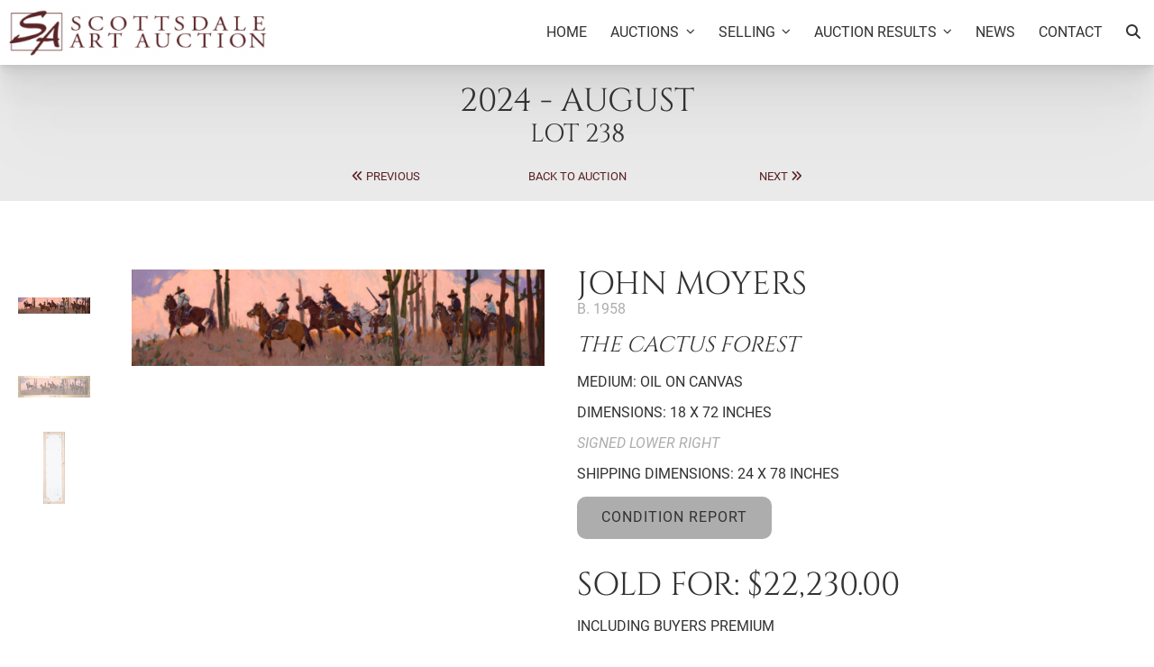

--- FILE ---
content_type: text/html; charset=UTF-8
request_url: https://scottsdaleartauction.com/artwork/the-cactus-forest-2/
body_size: 8506
content:
<!DOCTYPE html><html dir="ltr" lang="en-US" prefix="og: https://ogp.me/ns#"><head><meta charset="UTF-8"><meta name="viewport" content="width=device-width, initial-scale=1"><title>The Cactus Forest | Scottsdale Art Auction</title>

		<!-- All in One SEO Pro 4.9.3 - aioseo.com -->
	<meta name="robots" content="max-image-preview:large" />
	<link rel="canonical" href="https://scottsdaleartauction.com/artwork/the-cactus-forest-2/" />
	<meta name="generator" content="All in One SEO Pro (AIOSEO) 4.9.3" />
		<meta property="og:locale" content="en_US" />
		<meta property="og:site_name" content="Scottsdale Art Auction | The Southwest’s largest and fastest growing auction house of leading American art dealers. Bid/consign at Scottsdale&#039;s premier Western annual art auction." />
		<meta property="og:type" content="article" />
		<meta property="og:title" content="The Cactus Forest | Scottsdale Art Auction" />
		<meta property="og:url" content="https://scottsdaleartauction.com/artwork/the-cactus-forest-2/" />
		<meta property="article:published_time" content="2024-07-05T21:28:48+00:00" />
		<meta property="article:modified_time" content="2024-08-05T20:54:37+00:00" />
		<meta name="twitter:card" content="summary_large_image" />
		<meta name="twitter:title" content="The Cactus Forest | Scottsdale Art Auction" />
		<script type="application/ld+json" class="aioseo-schema">
			{"@context":"https:\/\/schema.org","@graph":[{"@type":"BreadcrumbList","@id":"https:\/\/scottsdaleartauction.com\/artwork\/the-cactus-forest-2\/#breadcrumblist","itemListElement":[{"@type":"ListItem","@id":"https:\/\/scottsdaleartauction.com#listItem","position":1,"name":"Home","item":"https:\/\/scottsdaleartauction.com","nextItem":{"@type":"ListItem","@id":"https:\/\/scottsdaleartauction.com\/artist\/moyers-john\/#listItem","name":"Moyers, John"}},{"@type":"ListItem","@id":"https:\/\/scottsdaleartauction.com\/artist\/moyers-john\/#listItem","position":2,"name":"Moyers, John","item":"https:\/\/scottsdaleartauction.com\/artist\/moyers-john\/","nextItem":{"@type":"ListItem","@id":"https:\/\/scottsdaleartauction.com\/artwork\/the-cactus-forest-2\/#listItem","name":"The Cactus Forest"},"previousItem":{"@type":"ListItem","@id":"https:\/\/scottsdaleartauction.com#listItem","name":"Home"}},{"@type":"ListItem","@id":"https:\/\/scottsdaleartauction.com\/artwork\/the-cactus-forest-2\/#listItem","position":3,"name":"The Cactus Forest","previousItem":{"@type":"ListItem","@id":"https:\/\/scottsdaleartauction.com\/artist\/moyers-john\/#listItem","name":"Moyers, John"}}]},{"@type":"Organization","@id":"https:\/\/scottsdaleartauction.com\/#organization","name":"Scottsdale Art Auction","description":"The Southwest\u2019s largest and fastest growing auction house of leading American art dealers. Bid\/consign at Scottsdale's premier Western annual art auction.","url":"https:\/\/scottsdaleartauction.com\/","email":"info@scottsdaleartauction.com","address":{"@id":"https:\/\/scottsdaleartauction.com\/#postaladdress","@type":"PostalAddress","streetAddress":"7176 E Main Street,","postalCode":"85251","addressLocality":"Scottsdale","addressRegion":"Arizona","addressCountry":"US"}},{"@type":"WebPage","@id":"https:\/\/scottsdaleartauction.com\/artwork\/the-cactus-forest-2\/#webpage","url":"https:\/\/scottsdaleartauction.com\/artwork\/the-cactus-forest-2\/","name":"The Cactus Forest | Scottsdale Art Auction","inLanguage":"en-US","isPartOf":{"@id":"https:\/\/scottsdaleartauction.com\/#website"},"breadcrumb":{"@id":"https:\/\/scottsdaleartauction.com\/artwork\/the-cactus-forest-2\/#breadcrumblist"},"image":{"@type":"ImageObject","url":"https:\/\/scottsdaleartauction.com\/wp-content\/uploads\/2024\/07\/John-Moyers-13198.jpg","@id":"https:\/\/scottsdaleartauction.com\/artwork\/the-cactus-forest-2\/#mainImage","width":4989,"height":1170},"primaryImageOfPage":{"@id":"https:\/\/scottsdaleartauction.com\/artwork\/the-cactus-forest-2\/#mainImage"},"datePublished":"2024-07-05T14:28:48-07:00","dateModified":"2024-08-05T13:54:37-07:00"},{"@type":"WebSite","@id":"https:\/\/scottsdaleartauction.com\/#website","url":"https:\/\/scottsdaleartauction.com\/","name":"Scottsdale Art Auction","description":"The Southwest\u2019s largest and fastest growing auction house of leading American art dealers. Bid\/consign at Scottsdale's premier Western annual art auction.","inLanguage":"en-US","publisher":{"@id":"https:\/\/scottsdaleartauction.com\/#organization"}}]}
		</script>
		<!-- All in One SEO Pro -->

<link rel='dns-prefetch' href='//www.google.com' />
<link rel="alternate" title="oEmbed (JSON)" type="application/json+oembed" href="https://scottsdaleartauction.com/wp-json/oembed/1.0/embed?url=https%3A%2F%2Fscottsdaleartauction.com%2Fartwork%2Fthe-cactus-forest-2%2F" />
<link rel="alternate" title="oEmbed (XML)" type="text/xml+oembed" href="https://scottsdaleartauction.com/wp-json/oembed/1.0/embed?url=https%3A%2F%2Fscottsdaleartauction.com%2Fartwork%2Fthe-cactus-forest-2%2F&#038;format=xml" />
<style id='wp-img-auto-sizes-contain-inline-css' type='text/css'>
img:is([sizes=auto i],[sizes^="auto," i]){contain-intrinsic-size:3000px 1500px}
/*# sourceURL=wp-img-auto-sizes-contain-inline-css */
</style>
<style id='wp-emoji-styles-inline-css' type='text/css'>

	img.wp-smiley, img.emoji {
		display: inline !important;
		border: none !important;
		box-shadow: none !important;
		height: 1em !important;
		width: 1em !important;
		margin: 0 0.07em !important;
		vertical-align: -0.1em !important;
		background: none !important;
		padding: 0 !important;
	}
/*# sourceURL=wp-emoji-styles-inline-css */
</style>
<style id='classic-theme-styles-inline-css' type='text/css'>
/*! This file is auto-generated */
.wp-block-button__link{color:#fff;background-color:#32373c;border-radius:9999px;box-shadow:none;text-decoration:none;padding:calc(.667em + 2px) calc(1.333em + 2px);font-size:1.125em}.wp-block-file__button{background:#32373c;color:#fff;text-decoration:none}
/*# sourceURL=/wp-includes/css/classic-themes.min.css */
</style>
<link rel='stylesheet' id='lite-yt-embed-css' href='https://scottsdaleartauction.com/wp-content/themes/scottsdale-art-auction-main-website/assets/css/lite-yt-embed.css?ver=1768287405' type='text/css' media='' />
<link rel='stylesheet' id='slick-js-css' href='https://scottsdaleartauction.com/wp-content/themes/scottsdale-art-auction-main-website/assets/css/slick.css?ver=1768287406' type='text/css' media='' />
<link rel='stylesheet' id='fa-core-css' href='https://scottsdaleartauction.com/wp-content/themes/scottsdale-art-auction-main-website/assets/css/fontawesome.min.css?ver=1768287405' type='text/css' media='' />
<link rel='stylesheet' id='fa-brands-css' href='https://scottsdaleartauction.com/wp-content/themes/scottsdale-art-auction-main-website/assets/css/fa-brands.min.css?ver=1768287406' type='text/css' media='' />
<link rel='stylesheet' id='fa-solid-css' href='https://scottsdaleartauction.com/wp-content/themes/scottsdale-art-auction-main-website/assets/css/fa-solid.min.css?ver=1768287405' type='text/css' media='' />
<link rel='stylesheet' id='fa-regular-css' href='https://scottsdaleartauction.com/wp-content/themes/scottsdale-art-auction-main-website/assets/css/fa-regular.min.css?ver=1768287403' type='text/css' media='' />
<link rel='stylesheet' id='theme-styles-css' href='https://scottsdaleartauction.com/wp-content/themes/scottsdale-art-auction-main-website/includes/css/main.css?ver=1768287405' type='text/css' media='' />
<link rel='stylesheet' id='theme-stylesheet-css' href='https://scottsdaleartauction.com/wp-content/themes/scottsdale-art-auction-main-website/style.css?ver=1768287407' type='text/css' media='' />
<link rel='stylesheet' id='fancy-box-styles-css' href='https://scottsdaleartauction.com/wp-content/themes/scottsdale-art-auction-main-website/includes/css/jquery.fancybox.min.css?ver=1768287405' type='text/css' media='' />
<script type="text/javascript" src="https://scottsdaleartauction.com/wp-includes/js/jquery/jquery.min.js?ver=3.7.1" id="jquery-core-js"></script>
<link rel="https://api.w.org/" href="https://scottsdaleartauction.com/wp-json/" /><link rel="alternate" title="JSON" type="application/json" href="https://scottsdaleartauction.com/wp-json/wp/v2/saa-artwork/97279" /><link rel="EditURI" type="application/rsd+xml" title="RSD" href="https://scottsdaleartauction.com/xmlrpc.php?rsd" />
<meta name="generator" content="WordPress 6.9" />
<link rel='shortlink' href='https://scottsdaleartauction.com/?p=97279' />
<!-- Google Tag Manager --><script>(function(w,d,s,l,i){w[l]=w[l]||[];w[l].push({'gtm.start':
			new Date().getTime(),event:'gtm.js'});var f=d.getElementsByTagName(s)[0],
			j=d.createElement(s),dl=l!='dataLayer'?'&l='+l:'';j.async=true;j.src=
			'https://www.googletagmanager.com/gtm.js?id='+i+dl;f.parentNode.insertBefore(j,f);
			})(window,document,'script','dataLayer','GTM-M482T2V2');</script><link rel="icon" href="https://scottsdaleartauction.com/wp-content/uploads/scottsdale-art-auction-favicon.png" sizes="32x32" />
<link rel="icon" href="https://scottsdaleartauction.com/wp-content/uploads/scottsdale-art-auction-favicon.png" sizes="192x192" />
<link rel="apple-touch-icon" href="https://scottsdaleartauction.com/wp-content/uploads/scottsdale-art-auction-favicon.png" />
<meta name="msapplication-TileImage" content="https://scottsdaleartauction.com/wp-content/uploads/scottsdale-art-auction-favicon.png" />
		<style type="text/css" id="wp-custom-css">
			.term-2025-august .default-header p a {
	color: #fff!important;
}		</style>
		<style id='global-styles-inline-css' type='text/css'>
:root{--wp--preset--aspect-ratio--square: 1;--wp--preset--aspect-ratio--4-3: 4/3;--wp--preset--aspect-ratio--3-4: 3/4;--wp--preset--aspect-ratio--3-2: 3/2;--wp--preset--aspect-ratio--2-3: 2/3;--wp--preset--aspect-ratio--16-9: 16/9;--wp--preset--aspect-ratio--9-16: 9/16;--wp--preset--color--black: #000000;--wp--preset--color--cyan-bluish-gray: #abb8c3;--wp--preset--color--white: #ffffff;--wp--preset--color--pale-pink: #f78da7;--wp--preset--color--vivid-red: #cf2e2e;--wp--preset--color--luminous-vivid-orange: #ff6900;--wp--preset--color--luminous-vivid-amber: #fcb900;--wp--preset--color--light-green-cyan: #7bdcb5;--wp--preset--color--vivid-green-cyan: #00d084;--wp--preset--color--pale-cyan-blue: #8ed1fc;--wp--preset--color--vivid-cyan-blue: #0693e3;--wp--preset--color--vivid-purple: #9b51e0;--wp--preset--gradient--vivid-cyan-blue-to-vivid-purple: linear-gradient(135deg,rgb(6,147,227) 0%,rgb(155,81,224) 100%);--wp--preset--gradient--light-green-cyan-to-vivid-green-cyan: linear-gradient(135deg,rgb(122,220,180) 0%,rgb(0,208,130) 100%);--wp--preset--gradient--luminous-vivid-amber-to-luminous-vivid-orange: linear-gradient(135deg,rgb(252,185,0) 0%,rgb(255,105,0) 100%);--wp--preset--gradient--luminous-vivid-orange-to-vivid-red: linear-gradient(135deg,rgb(255,105,0) 0%,rgb(207,46,46) 100%);--wp--preset--gradient--very-light-gray-to-cyan-bluish-gray: linear-gradient(135deg,rgb(238,238,238) 0%,rgb(169,184,195) 100%);--wp--preset--gradient--cool-to-warm-spectrum: linear-gradient(135deg,rgb(74,234,220) 0%,rgb(151,120,209) 20%,rgb(207,42,186) 40%,rgb(238,44,130) 60%,rgb(251,105,98) 80%,rgb(254,248,76) 100%);--wp--preset--gradient--blush-light-purple: linear-gradient(135deg,rgb(255,206,236) 0%,rgb(152,150,240) 100%);--wp--preset--gradient--blush-bordeaux: linear-gradient(135deg,rgb(254,205,165) 0%,rgb(254,45,45) 50%,rgb(107,0,62) 100%);--wp--preset--gradient--luminous-dusk: linear-gradient(135deg,rgb(255,203,112) 0%,rgb(199,81,192) 50%,rgb(65,88,208) 100%);--wp--preset--gradient--pale-ocean: linear-gradient(135deg,rgb(255,245,203) 0%,rgb(182,227,212) 50%,rgb(51,167,181) 100%);--wp--preset--gradient--electric-grass: linear-gradient(135deg,rgb(202,248,128) 0%,rgb(113,206,126) 100%);--wp--preset--gradient--midnight: linear-gradient(135deg,rgb(2,3,129) 0%,rgb(40,116,252) 100%);--wp--preset--font-size--small: 13px;--wp--preset--font-size--medium: 20px;--wp--preset--font-size--large: 36px;--wp--preset--font-size--x-large: 42px;--wp--preset--spacing--20: 0.44rem;--wp--preset--spacing--30: 0.67rem;--wp--preset--spacing--40: 1rem;--wp--preset--spacing--50: 1.5rem;--wp--preset--spacing--60: 2.25rem;--wp--preset--spacing--70: 3.38rem;--wp--preset--spacing--80: 5.06rem;--wp--preset--shadow--natural: 6px 6px 9px rgba(0, 0, 0, 0.2);--wp--preset--shadow--deep: 12px 12px 50px rgba(0, 0, 0, 0.4);--wp--preset--shadow--sharp: 6px 6px 0px rgba(0, 0, 0, 0.2);--wp--preset--shadow--outlined: 6px 6px 0px -3px rgb(255, 255, 255), 6px 6px rgb(0, 0, 0);--wp--preset--shadow--crisp: 6px 6px 0px rgb(0, 0, 0);}:where(.is-layout-flex){gap: 0.5em;}:where(.is-layout-grid){gap: 0.5em;}body .is-layout-flex{display: flex;}.is-layout-flex{flex-wrap: wrap;align-items: center;}.is-layout-flex > :is(*, div){margin: 0;}body .is-layout-grid{display: grid;}.is-layout-grid > :is(*, div){margin: 0;}:where(.wp-block-columns.is-layout-flex){gap: 2em;}:where(.wp-block-columns.is-layout-grid){gap: 2em;}:where(.wp-block-post-template.is-layout-flex){gap: 1.25em;}:where(.wp-block-post-template.is-layout-grid){gap: 1.25em;}.has-black-color{color: var(--wp--preset--color--black) !important;}.has-cyan-bluish-gray-color{color: var(--wp--preset--color--cyan-bluish-gray) !important;}.has-white-color{color: var(--wp--preset--color--white) !important;}.has-pale-pink-color{color: var(--wp--preset--color--pale-pink) !important;}.has-vivid-red-color{color: var(--wp--preset--color--vivid-red) !important;}.has-luminous-vivid-orange-color{color: var(--wp--preset--color--luminous-vivid-orange) !important;}.has-luminous-vivid-amber-color{color: var(--wp--preset--color--luminous-vivid-amber) !important;}.has-light-green-cyan-color{color: var(--wp--preset--color--light-green-cyan) !important;}.has-vivid-green-cyan-color{color: var(--wp--preset--color--vivid-green-cyan) !important;}.has-pale-cyan-blue-color{color: var(--wp--preset--color--pale-cyan-blue) !important;}.has-vivid-cyan-blue-color{color: var(--wp--preset--color--vivid-cyan-blue) !important;}.has-vivid-purple-color{color: var(--wp--preset--color--vivid-purple) !important;}.has-black-background-color{background-color: var(--wp--preset--color--black) !important;}.has-cyan-bluish-gray-background-color{background-color: var(--wp--preset--color--cyan-bluish-gray) !important;}.has-white-background-color{background-color: var(--wp--preset--color--white) !important;}.has-pale-pink-background-color{background-color: var(--wp--preset--color--pale-pink) !important;}.has-vivid-red-background-color{background-color: var(--wp--preset--color--vivid-red) !important;}.has-luminous-vivid-orange-background-color{background-color: var(--wp--preset--color--luminous-vivid-orange) !important;}.has-luminous-vivid-amber-background-color{background-color: var(--wp--preset--color--luminous-vivid-amber) !important;}.has-light-green-cyan-background-color{background-color: var(--wp--preset--color--light-green-cyan) !important;}.has-vivid-green-cyan-background-color{background-color: var(--wp--preset--color--vivid-green-cyan) !important;}.has-pale-cyan-blue-background-color{background-color: var(--wp--preset--color--pale-cyan-blue) !important;}.has-vivid-cyan-blue-background-color{background-color: var(--wp--preset--color--vivid-cyan-blue) !important;}.has-vivid-purple-background-color{background-color: var(--wp--preset--color--vivid-purple) !important;}.has-black-border-color{border-color: var(--wp--preset--color--black) !important;}.has-cyan-bluish-gray-border-color{border-color: var(--wp--preset--color--cyan-bluish-gray) !important;}.has-white-border-color{border-color: var(--wp--preset--color--white) !important;}.has-pale-pink-border-color{border-color: var(--wp--preset--color--pale-pink) !important;}.has-vivid-red-border-color{border-color: var(--wp--preset--color--vivid-red) !important;}.has-luminous-vivid-orange-border-color{border-color: var(--wp--preset--color--luminous-vivid-orange) !important;}.has-luminous-vivid-amber-border-color{border-color: var(--wp--preset--color--luminous-vivid-amber) !important;}.has-light-green-cyan-border-color{border-color: var(--wp--preset--color--light-green-cyan) !important;}.has-vivid-green-cyan-border-color{border-color: var(--wp--preset--color--vivid-green-cyan) !important;}.has-pale-cyan-blue-border-color{border-color: var(--wp--preset--color--pale-cyan-blue) !important;}.has-vivid-cyan-blue-border-color{border-color: var(--wp--preset--color--vivid-cyan-blue) !important;}.has-vivid-purple-border-color{border-color: var(--wp--preset--color--vivid-purple) !important;}.has-vivid-cyan-blue-to-vivid-purple-gradient-background{background: var(--wp--preset--gradient--vivid-cyan-blue-to-vivid-purple) !important;}.has-light-green-cyan-to-vivid-green-cyan-gradient-background{background: var(--wp--preset--gradient--light-green-cyan-to-vivid-green-cyan) !important;}.has-luminous-vivid-amber-to-luminous-vivid-orange-gradient-background{background: var(--wp--preset--gradient--luminous-vivid-amber-to-luminous-vivid-orange) !important;}.has-luminous-vivid-orange-to-vivid-red-gradient-background{background: var(--wp--preset--gradient--luminous-vivid-orange-to-vivid-red) !important;}.has-very-light-gray-to-cyan-bluish-gray-gradient-background{background: var(--wp--preset--gradient--very-light-gray-to-cyan-bluish-gray) !important;}.has-cool-to-warm-spectrum-gradient-background{background: var(--wp--preset--gradient--cool-to-warm-spectrum) !important;}.has-blush-light-purple-gradient-background{background: var(--wp--preset--gradient--blush-light-purple) !important;}.has-blush-bordeaux-gradient-background{background: var(--wp--preset--gradient--blush-bordeaux) !important;}.has-luminous-dusk-gradient-background{background: var(--wp--preset--gradient--luminous-dusk) !important;}.has-pale-ocean-gradient-background{background: var(--wp--preset--gradient--pale-ocean) !important;}.has-electric-grass-gradient-background{background: var(--wp--preset--gradient--electric-grass) !important;}.has-midnight-gradient-background{background: var(--wp--preset--gradient--midnight) !important;}.has-small-font-size{font-size: var(--wp--preset--font-size--small) !important;}.has-medium-font-size{font-size: var(--wp--preset--font-size--medium) !important;}.has-large-font-size{font-size: var(--wp--preset--font-size--large) !important;}.has-x-large-font-size{font-size: var(--wp--preset--font-size--x-large) !important;}
/*# sourceURL=global-styles-inline-css */
</style>
<link rel='stylesheet' id='basic-content-css' href='https://scottsdaleartauction.com/wp-content/themes/scottsdale-art-auction-main-website/includes/css/page-sections/basic-content.css?ver=1768287404' type='text/css' media='' />
<link rel='stylesheet' id='single-artwork-page-css' href='https://scottsdaleartauction.com/wp-content/themes/scottsdale-art-auction-main-website/includes/css/page-sections/single-artwork-page.css?ver=1768287406' type='text/css' media='' />
</head><body class="wp-singular saa-artwork-template-default single single-saa-artwork postid-97279 wp-theme-scottsdale-art-auction-main-website"><header class='site-header'><div class='header-inset standard-width'><div class='header-section logo'><a aria-label="Back to Homepage" href="https://scottsdaleartauction.com"><img width="285" height="52" src="https://scottsdaleartauction.com/wp-content/uploads/scottsdale-art-auction-logo-bottom.png" class="attachment-285xauto size-285xauto" alt="" decoding="async" srcset="https://scottsdaleartauction.com/wp-content/uploads/scottsdale-art-auction-logo-bottom.png 420w, https://scottsdaleartauction.com/wp-content/uploads/scottsdale-art-auction-logo-bottom-198x36.png 198w, https://scottsdaleartauction.com/wp-content/uploads/scottsdale-art-auction-logo-bottom-75x14.png 75w, https://scottsdaleartauction.com/wp-content/uploads/scottsdale-art-auction-logo-bottom-360x66.png 360w, https://scottsdaleartauction.com/wp-content/uploads/scottsdale-art-auction-logo-bottom-255x47.png 255w" sizes="(max-width: 285px) 100vw, 285px" /></a></div><div class='header-section menus'><div class="header-menu-wrapper"><a aria-label="Toggle Mobile Menu" id="mobile-active" href="#"><div class='menu-bar first'></div><div class='menu-bar middle'></div><div class='menu-bar last'></div></a><ul id="menu-header-menu" class="main-navigation"><li id="menu-item-89963" class="menu-item menu-item-type-post_type menu-item-object-page menu-item-home menu-item-89963"><a href="https://scottsdaleartauction.com/"><span>Home</span></a></li><li id="menu-item-60092" class="menu-item menu-item-type-custom menu-item-object-custom menu-item-has-children menu-item-60092"><a href="https://bid.scottsdaleartauction.com/"><span>Auctions</span></a><button class='sub-menu-button'><i class='fa-solid fa-chevron-down'></i><span class='screen-reader-text'>Submenu</span></button><div class='sub-menu-wrap'><ul class='sub-menu'>
<li id="menu-item-99379" class="menu-item menu-item-type-custom menu-item-object-custom menu-item-99379"><a href="https://bid.scottsdaleartauction.com/auctions"><span>Current &#038; Upcoming Auctions</span></a></li><li id="menu-item-92002" class="menu-item menu-item-type-post_type menu-item-object-page menu-item-92002"><a href="https://scottsdaleartauction.com/purchase-auction-catalogue/"><span>Purchase Auction Catalogue</span></a></li><li id="menu-item-55225" class="menu-item menu-item-type-post_type menu-item-object-page menu-item-55225"><a href="https://scottsdaleartauction.com/terms-and-conditions/"><span>Terms &#038; Conditions</span></a></li><li id="menu-item-84927" class="menu-item menu-item-type-post_type menu-item-object-page menu-item-84927"><a href="https://scottsdaleartauction.com/hotel-reservations/"><span>Visiting Scottsdale</span></a></li><li id="menu-item-104209" class="menu-item menu-item-type-post_type menu-item-object-page menu-item-104209"><a href="https://scottsdaleartauction.com/registration-rsvp-to-attend/"><span>Register to Attend In Person</span></a></li><li id="menu-item-104208" class="menu-item menu-item-type-post_type menu-item-object-page menu-item-104208"><a href="https://scottsdaleartauction.com/absentee-bid-form/"><span>Absentee Bid Form</span></a></li><li id="menu-item-104210" class="menu-item menu-item-type-post_type menu-item-object-page menu-item-104210"><a href="https://scottsdaleartauction.com/telephone-bid-form/"><span>Telephone Bid Form</span></a></li><li id="menu-item-104214" class="menu-item menu-item-type-post_type menu-item-object-page menu-item-104214"><a href="https://scottsdaleartauction.com/auction-schedule/"><span>Schedule of Events</span></a></li></ul></div>
</li><li id="menu-item-55226" class="menu-item menu-item-type-post_type menu-item-object-page menu-item-has-children menu-item-55226"><a href="https://scottsdaleartauction.com/artists/"><span>Selling</span></a><button class='sub-menu-button'><i class='fa-solid fa-chevron-down'></i><span class='screen-reader-text'>Submenu</span></button><div class='sub-menu-wrap'><ul class='sub-menu'>
<li id="menu-item-55229" class="menu-item menu-item-type-post_type menu-item-object-page menu-item-55229"><a href="https://scottsdaleartauction.com/why-choose-scottsdale-art-auction/"><span>About Us</span></a></li><li id="menu-item-55228" class="menu-item menu-item-type-post_type menu-item-object-page menu-item-55228"><a href="https://scottsdaleartauction.com/consignment-for-western-art-auction/"><span>Artwork Submission</span></a></li><li id="menu-item-55227" class="menu-item menu-item-type-post_type menu-item-object-page menu-item-55227"><a href="https://scottsdaleartauction.com/artists/"><span>Seeking Consignments &#8211; Artist List</span></a></li><li id="menu-item-90187" class="menu-item menu-item-type-post_type menu-item-object-page menu-item-90187"><a href="https://scottsdaleartauction.com/why-consign-with-us/"><span>Why Consign With Us / FAQ</span></a></li></ul></div>
</li><li id="menu-item-90136" class="menu-item menu-item-type-post_type menu-item-object-page menu-item-has-children menu-item-90136"><a href="https://scottsdaleartauction.com/show-auction-2023/"><span>Auction Results</span></a><button class='sub-menu-button'><i class='fa-solid fa-chevron-down'></i><span class='screen-reader-text'>Submenu</span></button><div class='sub-menu-wrap'><ul class='sub-menu'>
<li id="menu-item-100232" class="menu-item menu-item-type-custom menu-item-object-custom menu-item-100232"><a href="https://bid.scottsdaleartauction.com/auctions/past"><span>Past Auctions (2025+)</span></a></li><li id="menu-item-100233" class="menu-item menu-item-type-taxonomy menu-item-object-category menu-item-has-children menu-item-100233"><a href="https://scottsdaleartauction.com/news/category/uncategorized/"><span>Past Auctions (prior to 2025)</span></a><button class='sub-menu-button'><i class='fa-solid fa-chevron-down'></i><span class='screen-reader-text'>Submenu</span></button><div class='sub-menu-wrap'><ul class='sub-menu'>
<li id="menu-item-98463" class="menu-item menu-item-type-taxonomy menu-item-object-show current-saa-artwork-ancestor current-menu-parent current-saa-artwork-parent menu-item-98463"><a href="https://scottsdaleartauction.com/show/auction-2024-august-online/"><span>2024 &#8211; August Results</span></a></li><li id="menu-item-93814" class="menu-item menu-item-type-taxonomy menu-item-object-show menu-item-93814"><a href="https://scottsdaleartauction.com/show/april-2024-auction-preview/"><span>2024 &#8211; April Results</span></a></li><li id="menu-item-93727" class="menu-item menu-item-type-taxonomy menu-item-object-show menu-item-93727"><a href="https://scottsdaleartauction.com/show/online-auction-august-26-2023/"><span>2023 &#8211; August Results</span></a></li><li id="menu-item-91950" class="menu-item menu-item-type-taxonomy menu-item-object-show menu-item-91950"><a href="https://scottsdaleartauction.com/show/auction-2023/"><span>2023 &#8211; April Results</span></a></li><li id="menu-item-90142" class="menu-item menu-item-type-taxonomy menu-item-object-show menu-item-90142"><a href="https://scottsdaleartauction.com/show/auction-2022/"><span>2022 Results</span></a></li><li id="menu-item-90105" class="menu-item menu-item-type-taxonomy menu-item-object-show menu-item-90105"><a href="https://scottsdaleartauction.com/show/auction-2021/"><span>2021 Results</span></a></li><li id="menu-item-90140" class="menu-item menu-item-type-taxonomy menu-item-object-show menu-item-90140"><a href="https://scottsdaleartauction.com/show/auction-2020/"><span>2020 Results</span></a></li><li id="menu-item-90139" class="menu-item menu-item-type-taxonomy menu-item-object-show menu-item-90139"><a href="https://scottsdaleartauction.com/show/auction-2019/"><span>2019 Results</span></a></li><li id="menu-item-90138" class="menu-item menu-item-type-taxonomy menu-item-object-show menu-item-90138"><a href="https://scottsdaleartauction.com/show/auction-2018/"><span>2018 Results</span></a></li><li id="menu-item-90137" class="menu-item menu-item-type-taxonomy menu-item-object-show menu-item-90137"><a href="https://scottsdaleartauction.com/show/auction-2017/"><span>2017 Results</span></a></li><li id="menu-item-90233" class="menu-item menu-item-type-post_type menu-item-object-page menu-item-90233"><a href="https://scottsdaleartauction.com/show-auction-2023/"><span>Previous Auction Results</span></a></li>	</ul></div>
</li></ul></div>
</li><li id="menu-item-89965" class="menu-item menu-item-type-post_type menu-item-object-page current_page_parent menu-item-89965"><a href="https://scottsdaleartauction.com/news/"><span>News</span></a></li><li id="menu-item-89964" class="menu-item menu-item-type-post_type menu-item-object-page menu-item-89964"><a href="https://scottsdaleartauction.com/contact-scottsdale-art-auction/"><span>Contact</span></a></li><li class="menu-item search"><a id="toggle-search" aria-label="Search Artworks" href="#"><i class="fa-solid fa-magnifying-glass"></i><span>Search Artworks</span></a></li></ul></div></div></div></header><main class='main-page-wrapper'><header class='single-artwork-header no-margin standard-padding'><div class='inset standard-width'><p class='header-style-h1 show'><span>2024 - AUGUST<span>, </span></span></p><p class='header-style-h3 lot'>LOT 238</p><div class='art-navigation-console'><span class="prev"><a href="https://scottsdaleartauction.com/artwork/tomasita-with-parrot-pot/" rel="prev"><i class="fa-solid fa-angles-left"></i>&nbsp;Previous</a></span><span class='show'><a href="https://scottsdaleartauction.com/show/auction-2024-august-online/" rel='Whole Show'>Back to Auction</a></span><span class="next"><a href="https://scottsdaleartauction.com/artwork/apsaroke-scout/" rel="next">Next&nbsp;<i class="fa-solid fa-angles-right"></i></a></span></div></div></header><section class='single-artwork-page-main-content standard-margin no-padding'>
				
				<div class='inset standard-width'><div class='image-side'><div class='single-artwork-gallery-wrapper'><div class='single-artwork-gallery-navigation-slider'><div class='thumbnail-wrapper active' data-slide='0'><img width="550" height="129" src="https://scottsdaleartauction.com/wp-content/uploads/2024/07/John-Moyers-13198-550x129.jpg" class="attachment-medium size-medium" alt="" decoding="async" fetchpriority="high" srcset="https://scottsdaleartauction.com/wp-content/uploads/2024/07/John-Moyers-13198-550x129.jpg 550w, https://scottsdaleartauction.com/wp-content/uploads/2024/07/John-Moyers-13198-1000x235.jpg 1000w, https://scottsdaleartauction.com/wp-content/uploads/2024/07/John-Moyers-13198-198x46.jpg 198w, https://scottsdaleartauction.com/wp-content/uploads/2024/07/John-Moyers-13198-768x180.jpg 768w, https://scottsdaleartauction.com/wp-content/uploads/2024/07/John-Moyers-13198-1536x360.jpg 1536w, https://scottsdaleartauction.com/wp-content/uploads/2024/07/John-Moyers-13198-2048x480.jpg 2048w, https://scottsdaleartauction.com/wp-content/uploads/2024/07/John-Moyers-13198-315x74.jpg 315w" sizes="(max-width: 550px) 100vw, 550px" /></div><div class='thumbnail-wrapper' data-slide='1'><img width="550" height="166" src="https://scottsdaleartauction.com/wp-content/uploads/2024/07/13198-frames-550x166.jpg" class="attachment-medium size-medium" alt="" decoding="async" srcset="https://scottsdaleartauction.com/wp-content/uploads/2024/07/13198-frames-550x166.jpg 550w, https://scottsdaleartauction.com/wp-content/uploads/2024/07/13198-frames-1000x301.jpg 1000w, https://scottsdaleartauction.com/wp-content/uploads/2024/07/13198-frames-198x60.jpg 198w, https://scottsdaleartauction.com/wp-content/uploads/2024/07/13198-frames-768x231.jpg 768w, https://scottsdaleartauction.com/wp-content/uploads/2024/07/13198-frames-1536x462.jpg 1536w, https://scottsdaleartauction.com/wp-content/uploads/2024/07/13198-frames-2048x617.jpg 2048w, https://scottsdaleartauction.com/wp-content/uploads/2024/07/13198-frames-315x95.jpg 315w" sizes="(max-width: 550px) 100vw, 550px" /></div><div class='thumbnail-wrapper' data-slide='2'><img width="183" height="600" src="https://scottsdaleartauction.com/wp-content/uploads/2024/07/13198-v-183x600.jpg" class="attachment-medium size-medium" alt="" decoding="async" srcset="https://scottsdaleartauction.com/wp-content/uploads/2024/07/13198-v-183x600.jpg 183w, https://scottsdaleartauction.com/wp-content/uploads/2024/07/13198-v-305x1000.jpg 305w, https://scottsdaleartauction.com/wp-content/uploads/2024/07/13198-v-55x180.jpg 55w, https://scottsdaleartauction.com/wp-content/uploads/2024/07/13198-v-768x2518.jpg 768w, https://scottsdaleartauction.com/wp-content/uploads/2024/07/13198-v-469x1536.jpg 469w, https://scottsdaleartauction.com/wp-content/uploads/2024/07/13198-v-625x2048.jpg 625w, https://scottsdaleartauction.com/wp-content/uploads/2024/07/13198-v-75x245.jpg 75w, https://scottsdaleartauction.com/wp-content/uploads/2024/07/13198-v.jpg 1200w" sizes="(max-width: 183px) 100vw, 183px" /></div></div><div class='single-artwork-gallery-main-slider'><div class='image-frame active' image-number='0'><a href='https://scottsdaleartauction.com/wp-content/uploads/2024/07/John-Moyers-13198.jpg' data-fancybox class='image-wrapper'><img width="550" height="129" src="https://scottsdaleartauction.com/wp-content/uploads/2024/07/John-Moyers-13198-550x129.jpg" class="attachment-medium size-medium" alt="" decoding="async" loading="lazy" srcset="https://scottsdaleartauction.com/wp-content/uploads/2024/07/John-Moyers-13198-550x129.jpg 550w, https://scottsdaleartauction.com/wp-content/uploads/2024/07/John-Moyers-13198-1000x235.jpg 1000w, https://scottsdaleartauction.com/wp-content/uploads/2024/07/John-Moyers-13198-198x46.jpg 198w, https://scottsdaleartauction.com/wp-content/uploads/2024/07/John-Moyers-13198-768x180.jpg 768w, https://scottsdaleartauction.com/wp-content/uploads/2024/07/John-Moyers-13198-1536x360.jpg 1536w, https://scottsdaleartauction.com/wp-content/uploads/2024/07/John-Moyers-13198-2048x480.jpg 2048w, https://scottsdaleartauction.com/wp-content/uploads/2024/07/John-Moyers-13198-315x74.jpg 315w" sizes="auto, (max-width: 550px) 100vw, 550px" /><div class='magnifier' style='background: url("https://scottsdaleartauction.com/wp-content/uploads/2024/07/John-Moyers-13198.jpg") no-repeat #fff;'></div></a></div><div class='image-frame' image-number='1'><a href='https://scottsdaleartauction.com/wp-content/uploads/2024/07/13198-frames.jpg' data-fancybox class='image-wrapper'><img width="550" height="166" src="https://scottsdaleartauction.com/wp-content/uploads/2024/07/13198-frames-550x166.jpg" class="attachment-medium size-medium" alt="" decoding="async" loading="lazy" srcset="https://scottsdaleartauction.com/wp-content/uploads/2024/07/13198-frames-550x166.jpg 550w, https://scottsdaleartauction.com/wp-content/uploads/2024/07/13198-frames-1000x301.jpg 1000w, https://scottsdaleartauction.com/wp-content/uploads/2024/07/13198-frames-198x60.jpg 198w, https://scottsdaleartauction.com/wp-content/uploads/2024/07/13198-frames-768x231.jpg 768w, https://scottsdaleartauction.com/wp-content/uploads/2024/07/13198-frames-1536x462.jpg 1536w, https://scottsdaleartauction.com/wp-content/uploads/2024/07/13198-frames-2048x617.jpg 2048w, https://scottsdaleartauction.com/wp-content/uploads/2024/07/13198-frames-315x95.jpg 315w" sizes="auto, (max-width: 550px) 100vw, 550px" /><div class='magnifier' style='background: url("https://scottsdaleartauction.com/wp-content/uploads/2024/07/13198-frames.jpg") no-repeat #fff;'></div></a></div><div class='image-frame' image-number='2'><a href='https://scottsdaleartauction.com/wp-content/uploads/2024/07/13198-v.jpg' data-fancybox class='image-wrapper'><img width="183" height="600" src="https://scottsdaleartauction.com/wp-content/uploads/2024/07/13198-v-183x600.jpg" class="attachment-medium size-medium" alt="" decoding="async" loading="lazy" srcset="https://scottsdaleartauction.com/wp-content/uploads/2024/07/13198-v-183x600.jpg 183w, https://scottsdaleartauction.com/wp-content/uploads/2024/07/13198-v-305x1000.jpg 305w, https://scottsdaleartauction.com/wp-content/uploads/2024/07/13198-v-55x180.jpg 55w, https://scottsdaleartauction.com/wp-content/uploads/2024/07/13198-v-768x2518.jpg 768w, https://scottsdaleartauction.com/wp-content/uploads/2024/07/13198-v-469x1536.jpg 469w, https://scottsdaleartauction.com/wp-content/uploads/2024/07/13198-v-625x2048.jpg 625w, https://scottsdaleartauction.com/wp-content/uploads/2024/07/13198-v-75x245.jpg 75w, https://scottsdaleartauction.com/wp-content/uploads/2024/07/13198-v.jpg 1200w" sizes="auto, (max-width: 183px) 100vw, 183px" /><div class='magnifier' style='background: url("https://scottsdaleartauction.com/wp-content/uploads/2024/07/13198-v.jpg") no-repeat #fff;'></div></a></div></div></div></div><div class='artwork-details'><h2 class='header-style-h3'><span>John Moyers</span></h2><p class='sub'>b. 1958</p><h1 class='header-style-h4'>The Cactus Forest</h1><p><span>MEDIUM: </span><span>Oil on canvas</p><p><span>DIMENSIONS: </span><span>18 x 72 inches</span></p><p class='note'>Signed lower right</p><p class='verso note'><? the_field('verso'); ?></p><? endif;
						
						if( get_field('framed') ): ?><p><span>SHIPPING DIMENSIONS: </span><span>24 x 78 inches</span></p><? endif;

						if( get_field('condition_report') ):
							
							?><div class='link-wrapper'><a class='btn grey slim' href="" download>CONDITION REPORT</a></div><div class='action-zone'><p class='header-style-h1 no-margin-bottom'>SOLD FOR: $22,230.00</p><p>Including Buyers Premium</p></div></div></div></section><section class='artist-link-section'><div class='link-wrapper standard-width'><a class='btn slim' href="https://scottsdaleartauction.com/artist/moyers-john/">VIEW MORE BY THIS ARTIST</a></div></section><section class='basic-content no-padding standard-margin'><div class='inset standard-width'><div class='wsywig-content'><h3>CONTACT US</h3>
<p>Email: <a href="mailto:info@scottsdaleartauction.com" target="_blank" rel="noopener">info@scottsdaleartauction.com</a><br />
Phone: (480) 945-0225</p>
<h3>DISCLAIMER</h3>
<p>Please note that the first unframed photo is most accurate for color. Framed photographs are to show the frame and are not color corrected to the painting.</p>
<p>*The Condition Reports are for guidance only and should not be relied upon as statements of fact, and do not constitute a representation, warranty, or assumption of liability by Scottsdale Art Auction. Scottsdale Art Auction strongly encourages in-person inspection of items by the bidder. All lots offered are sold “AS IS”. Please refer to item two in our terms and conditions for further information.</p>
</div></div></section></main><footer class='site-footer'><div class='back-to-top'><a href="#top" title='Back to Top'><i class="fas fa-arrow-up"></i></a></div><div class='inset standard-width'><div class='footer-sidebar-wrapper'><a aria-label="Back to Homepage" href="https://scottsdaleartauction.com"><img width="285" height="52" src="https://scottsdaleartauction.com/wp-content/uploads/scottsdale-art-auction-logo-bottom.png" class="attachment-285xauto size-285xauto" alt="" decoding="async" loading="lazy" srcset="https://scottsdaleartauction.com/wp-content/uploads/scottsdale-art-auction-logo-bottom.png 420w, https://scottsdaleartauction.com/wp-content/uploads/scottsdale-art-auction-logo-bottom-198x36.png 198w, https://scottsdaleartauction.com/wp-content/uploads/scottsdale-art-auction-logo-bottom-75x14.png 75w, https://scottsdaleartauction.com/wp-content/uploads/scottsdale-art-auction-logo-bottom-360x66.png 360w, https://scottsdaleartauction.com/wp-content/uploads/scottsdale-art-auction-logo-bottom-255x47.png 255w" sizes="auto, (max-width: 285px) 100vw, 285px" /></a></div><div class='footer-sidebar-wrapper'><aside id="text-2" class="widget widget_text">			<div class="textwidget"><p>7176 MAIN STREET • SCOTTSDALE ARIZONA 85251</p>
</div>
		</aside></div><div class='footer-sidebar-wrapper'><aside id="custom_html-2" class="widget_text widget widget_custom_html"><div class="textwidget custom-html-widget"><a href="tel:(480) 945-0225">(480) 945-0225</a></div></aside></div><div class='footer-sidebar-wrapper'><aside id="custom_html-3" class="widget_text widget widget_custom_html"><div class="textwidget custom-html-widget"><a href="https://scottsdaleartauction.com/terms-and-conditions/">Terms &amp; Conditions</a></div></aside></div></div></footer><script type="speculationrules">
{"prefetch":[{"source":"document","where":{"and":[{"href_matches":"/*"},{"not":{"href_matches":["/wp-*.php","/wp-admin/*","/wp-content/uploads/*","/wp-content/*","/wp-content/plugins/*","/wp-content/themes/scottsdale-art-auction-main-website/*","/*\\?(.+)"]}},{"not":{"selector_matches":"a[rel~=\"nofollow\"]"}},{"not":{"selector_matches":".no-prefetch, .no-prefetch a"}}]},"eagerness":"conservative"}]}
</script>
<script type="text/javascript" src="https://scottsdaleartauction.com/wp-content/themes/scottsdale-art-auction-main-website/assets/scripts/lite-yt-embed.js?ver=1768287406" id="lite-yt-embed-js"></script>
<script type="text/javascript" src="https://scottsdaleartauction.com/wp-content/themes/scottsdale-art-auction-main-website/assets/scripts/lite-vimeo.js?ver=1768287403" id="lite-vimeo-embed-js"></script>
<script type="text/javascript" src="https://scottsdaleartauction.com/wp-content/themes/scottsdale-art-auction-main-website/assets/scripts/passify-jquery.js?ver=1768287407" id="passify-jquery-js"></script>
<script type="text/javascript" src="https://scottsdaleartauction.com/wp-content/themes/scottsdale-art-auction-main-website/assets/scripts/slick.min.js?ver=1768287404" id="slick-js-js"></script>
<script type="text/javascript" id="theme-main-scripts-js-extra">
/* <![CDATA[ */
var saaData = {"website_url":"https://scottsdaleartauction.com"};
//# sourceURL=theme-main-scripts-js-extra
/* ]]> */
</script>
<script type="text/javascript" src="https://scottsdaleartauction.com/wp-content/themes/scottsdale-art-auction-main-website/includes/js/main.js?ver=1768287406" id="theme-main-scripts-js"></script>
<script type="text/javascript" src="https://scottsdaleartauction.com/wp-content/themes/scottsdale-art-auction-main-website/includes/js/jquery.fancybox.min.js?ver=1768287405" id="thumbnail-fancy-box-js"></script>
<script type="text/javascript" id="gforms_recaptcha_recaptcha-js-extra">
/* <![CDATA[ */
var gforms_recaptcha_recaptcha_strings = {"nonce":"793409fdca","disconnect":"Disconnecting","change_connection_type":"Resetting","spinner":"https://scottsdaleartauction.com/wp-content/plugins/gravityforms/images/spinner.svg","connection_type":"enterprise","disable_badge":"","change_connection_type_title":"Change Connection Type","change_connection_type_message":"Changing the connection type will delete your current settings.  Do you want to proceed?","disconnect_title":"Disconnect","disconnect_message":"Disconnecting from reCAPTCHA will delete your current settings.  Do you want to proceed?","site_key":"6LcQfSYsAAAAAIGmgdPNcT36OuZO6ZZ8_auXSkcC","ajaxurl":"https://scottsdaleartauction.com/wp-admin/admin-ajax.php"};
//# sourceURL=gforms_recaptcha_recaptcha-js-extra
/* ]]> */
</script>
<script type="text/javascript" src="https://www.google.com/recaptcha/enterprise.js?render=6LcQfSYsAAAAAIGmgdPNcT36OuZO6ZZ8_auXSkcC&amp;ver=2.1.0" id="gforms_recaptcha_recaptcha-js" defer="defer" data-wp-strategy="defer"></script>
<script type="text/javascript" src="https://scottsdaleartauction.com/wp-content/plugins/gravityformsrecaptcha/js/frontend.min.js?ver=2.1.0" id="gforms_recaptcha_frontend-js" defer="defer" data-wp-strategy="defer"></script>
<script id="wp-emoji-settings" type="application/json">
{"baseUrl":"https://s.w.org/images/core/emoji/17.0.2/72x72/","ext":".png","svgUrl":"https://s.w.org/images/core/emoji/17.0.2/svg/","svgExt":".svg","source":{"concatemoji":"https://scottsdaleartauction.com/wp-includes/js/wp-emoji-release.min.js?ver=6.9"}}
</script>
<script type="module">
/* <![CDATA[ */
/*! This file is auto-generated */
const a=JSON.parse(document.getElementById("wp-emoji-settings").textContent),o=(window._wpemojiSettings=a,"wpEmojiSettingsSupports"),s=["flag","emoji"];function i(e){try{var t={supportTests:e,timestamp:(new Date).valueOf()};sessionStorage.setItem(o,JSON.stringify(t))}catch(e){}}function c(e,t,n){e.clearRect(0,0,e.canvas.width,e.canvas.height),e.fillText(t,0,0);t=new Uint32Array(e.getImageData(0,0,e.canvas.width,e.canvas.height).data);e.clearRect(0,0,e.canvas.width,e.canvas.height),e.fillText(n,0,0);const a=new Uint32Array(e.getImageData(0,0,e.canvas.width,e.canvas.height).data);return t.every((e,t)=>e===a[t])}function p(e,t){e.clearRect(0,0,e.canvas.width,e.canvas.height),e.fillText(t,0,0);var n=e.getImageData(16,16,1,1);for(let e=0;e<n.data.length;e++)if(0!==n.data[e])return!1;return!0}function u(e,t,n,a){switch(t){case"flag":return n(e,"\ud83c\udff3\ufe0f\u200d\u26a7\ufe0f","\ud83c\udff3\ufe0f\u200b\u26a7\ufe0f")?!1:!n(e,"\ud83c\udde8\ud83c\uddf6","\ud83c\udde8\u200b\ud83c\uddf6")&&!n(e,"\ud83c\udff4\udb40\udc67\udb40\udc62\udb40\udc65\udb40\udc6e\udb40\udc67\udb40\udc7f","\ud83c\udff4\u200b\udb40\udc67\u200b\udb40\udc62\u200b\udb40\udc65\u200b\udb40\udc6e\u200b\udb40\udc67\u200b\udb40\udc7f");case"emoji":return!a(e,"\ud83e\u1fac8")}return!1}function f(e,t,n,a){let r;const o=(r="undefined"!=typeof WorkerGlobalScope&&self instanceof WorkerGlobalScope?new OffscreenCanvas(300,150):document.createElement("canvas")).getContext("2d",{willReadFrequently:!0}),s=(o.textBaseline="top",o.font="600 32px Arial",{});return e.forEach(e=>{s[e]=t(o,e,n,a)}),s}function r(e){var t=document.createElement("script");t.src=e,t.defer=!0,document.head.appendChild(t)}a.supports={everything:!0,everythingExceptFlag:!0},new Promise(t=>{let n=function(){try{var e=JSON.parse(sessionStorage.getItem(o));if("object"==typeof e&&"number"==typeof e.timestamp&&(new Date).valueOf()<e.timestamp+604800&&"object"==typeof e.supportTests)return e.supportTests}catch(e){}return null}();if(!n){if("undefined"!=typeof Worker&&"undefined"!=typeof OffscreenCanvas&&"undefined"!=typeof URL&&URL.createObjectURL&&"undefined"!=typeof Blob)try{var e="postMessage("+f.toString()+"("+[JSON.stringify(s),u.toString(),c.toString(),p.toString()].join(",")+"));",a=new Blob([e],{type:"text/javascript"});const r=new Worker(URL.createObjectURL(a),{name:"wpTestEmojiSupports"});return void(r.onmessage=e=>{i(n=e.data),r.terminate(),t(n)})}catch(e){}i(n=f(s,u,c,p))}t(n)}).then(e=>{for(const n in e)a.supports[n]=e[n],a.supports.everything=a.supports.everything&&a.supports[n],"flag"!==n&&(a.supports.everythingExceptFlag=a.supports.everythingExceptFlag&&a.supports[n]);var t;a.supports.everythingExceptFlag=a.supports.everythingExceptFlag&&!a.supports.flag,a.supports.everything||((t=a.source||{}).concatemoji?r(t.concatemoji):t.wpemoji&&t.twemoji&&(r(t.twemoji),r(t.wpemoji)))});
//# sourceURL=https://scottsdaleartauction.com/wp-includes/js/wp-emoji-loader.min.js
/* ]]> */
</script>
</body></html>

--- FILE ---
content_type: text/html; charset=utf-8
request_url: https://www.google.com/recaptcha/enterprise/anchor?ar=1&k=6LcQfSYsAAAAAIGmgdPNcT36OuZO6ZZ8_auXSkcC&co=aHR0cHM6Ly9zY290dHNkYWxlYXJ0YXVjdGlvbi5jb206NDQz&hl=en&v=PoyoqOPhxBO7pBk68S4YbpHZ&size=invisible&anchor-ms=20000&execute-ms=30000&cb=3wgesuxdpme9
body_size: 49079
content:
<!DOCTYPE HTML><html dir="ltr" lang="en"><head><meta http-equiv="Content-Type" content="text/html; charset=UTF-8">
<meta http-equiv="X-UA-Compatible" content="IE=edge">
<title>reCAPTCHA</title>
<style type="text/css">
/* cyrillic-ext */
@font-face {
  font-family: 'Roboto';
  font-style: normal;
  font-weight: 400;
  font-stretch: 100%;
  src: url(//fonts.gstatic.com/s/roboto/v48/KFO7CnqEu92Fr1ME7kSn66aGLdTylUAMa3GUBHMdazTgWw.woff2) format('woff2');
  unicode-range: U+0460-052F, U+1C80-1C8A, U+20B4, U+2DE0-2DFF, U+A640-A69F, U+FE2E-FE2F;
}
/* cyrillic */
@font-face {
  font-family: 'Roboto';
  font-style: normal;
  font-weight: 400;
  font-stretch: 100%;
  src: url(//fonts.gstatic.com/s/roboto/v48/KFO7CnqEu92Fr1ME7kSn66aGLdTylUAMa3iUBHMdazTgWw.woff2) format('woff2');
  unicode-range: U+0301, U+0400-045F, U+0490-0491, U+04B0-04B1, U+2116;
}
/* greek-ext */
@font-face {
  font-family: 'Roboto';
  font-style: normal;
  font-weight: 400;
  font-stretch: 100%;
  src: url(//fonts.gstatic.com/s/roboto/v48/KFO7CnqEu92Fr1ME7kSn66aGLdTylUAMa3CUBHMdazTgWw.woff2) format('woff2');
  unicode-range: U+1F00-1FFF;
}
/* greek */
@font-face {
  font-family: 'Roboto';
  font-style: normal;
  font-weight: 400;
  font-stretch: 100%;
  src: url(//fonts.gstatic.com/s/roboto/v48/KFO7CnqEu92Fr1ME7kSn66aGLdTylUAMa3-UBHMdazTgWw.woff2) format('woff2');
  unicode-range: U+0370-0377, U+037A-037F, U+0384-038A, U+038C, U+038E-03A1, U+03A3-03FF;
}
/* math */
@font-face {
  font-family: 'Roboto';
  font-style: normal;
  font-weight: 400;
  font-stretch: 100%;
  src: url(//fonts.gstatic.com/s/roboto/v48/KFO7CnqEu92Fr1ME7kSn66aGLdTylUAMawCUBHMdazTgWw.woff2) format('woff2');
  unicode-range: U+0302-0303, U+0305, U+0307-0308, U+0310, U+0312, U+0315, U+031A, U+0326-0327, U+032C, U+032F-0330, U+0332-0333, U+0338, U+033A, U+0346, U+034D, U+0391-03A1, U+03A3-03A9, U+03B1-03C9, U+03D1, U+03D5-03D6, U+03F0-03F1, U+03F4-03F5, U+2016-2017, U+2034-2038, U+203C, U+2040, U+2043, U+2047, U+2050, U+2057, U+205F, U+2070-2071, U+2074-208E, U+2090-209C, U+20D0-20DC, U+20E1, U+20E5-20EF, U+2100-2112, U+2114-2115, U+2117-2121, U+2123-214F, U+2190, U+2192, U+2194-21AE, U+21B0-21E5, U+21F1-21F2, U+21F4-2211, U+2213-2214, U+2216-22FF, U+2308-230B, U+2310, U+2319, U+231C-2321, U+2336-237A, U+237C, U+2395, U+239B-23B7, U+23D0, U+23DC-23E1, U+2474-2475, U+25AF, U+25B3, U+25B7, U+25BD, U+25C1, U+25CA, U+25CC, U+25FB, U+266D-266F, U+27C0-27FF, U+2900-2AFF, U+2B0E-2B11, U+2B30-2B4C, U+2BFE, U+3030, U+FF5B, U+FF5D, U+1D400-1D7FF, U+1EE00-1EEFF;
}
/* symbols */
@font-face {
  font-family: 'Roboto';
  font-style: normal;
  font-weight: 400;
  font-stretch: 100%;
  src: url(//fonts.gstatic.com/s/roboto/v48/KFO7CnqEu92Fr1ME7kSn66aGLdTylUAMaxKUBHMdazTgWw.woff2) format('woff2');
  unicode-range: U+0001-000C, U+000E-001F, U+007F-009F, U+20DD-20E0, U+20E2-20E4, U+2150-218F, U+2190, U+2192, U+2194-2199, U+21AF, U+21E6-21F0, U+21F3, U+2218-2219, U+2299, U+22C4-22C6, U+2300-243F, U+2440-244A, U+2460-24FF, U+25A0-27BF, U+2800-28FF, U+2921-2922, U+2981, U+29BF, U+29EB, U+2B00-2BFF, U+4DC0-4DFF, U+FFF9-FFFB, U+10140-1018E, U+10190-1019C, U+101A0, U+101D0-101FD, U+102E0-102FB, U+10E60-10E7E, U+1D2C0-1D2D3, U+1D2E0-1D37F, U+1F000-1F0FF, U+1F100-1F1AD, U+1F1E6-1F1FF, U+1F30D-1F30F, U+1F315, U+1F31C, U+1F31E, U+1F320-1F32C, U+1F336, U+1F378, U+1F37D, U+1F382, U+1F393-1F39F, U+1F3A7-1F3A8, U+1F3AC-1F3AF, U+1F3C2, U+1F3C4-1F3C6, U+1F3CA-1F3CE, U+1F3D4-1F3E0, U+1F3ED, U+1F3F1-1F3F3, U+1F3F5-1F3F7, U+1F408, U+1F415, U+1F41F, U+1F426, U+1F43F, U+1F441-1F442, U+1F444, U+1F446-1F449, U+1F44C-1F44E, U+1F453, U+1F46A, U+1F47D, U+1F4A3, U+1F4B0, U+1F4B3, U+1F4B9, U+1F4BB, U+1F4BF, U+1F4C8-1F4CB, U+1F4D6, U+1F4DA, U+1F4DF, U+1F4E3-1F4E6, U+1F4EA-1F4ED, U+1F4F7, U+1F4F9-1F4FB, U+1F4FD-1F4FE, U+1F503, U+1F507-1F50B, U+1F50D, U+1F512-1F513, U+1F53E-1F54A, U+1F54F-1F5FA, U+1F610, U+1F650-1F67F, U+1F687, U+1F68D, U+1F691, U+1F694, U+1F698, U+1F6AD, U+1F6B2, U+1F6B9-1F6BA, U+1F6BC, U+1F6C6-1F6CF, U+1F6D3-1F6D7, U+1F6E0-1F6EA, U+1F6F0-1F6F3, U+1F6F7-1F6FC, U+1F700-1F7FF, U+1F800-1F80B, U+1F810-1F847, U+1F850-1F859, U+1F860-1F887, U+1F890-1F8AD, U+1F8B0-1F8BB, U+1F8C0-1F8C1, U+1F900-1F90B, U+1F93B, U+1F946, U+1F984, U+1F996, U+1F9E9, U+1FA00-1FA6F, U+1FA70-1FA7C, U+1FA80-1FA89, U+1FA8F-1FAC6, U+1FACE-1FADC, U+1FADF-1FAE9, U+1FAF0-1FAF8, U+1FB00-1FBFF;
}
/* vietnamese */
@font-face {
  font-family: 'Roboto';
  font-style: normal;
  font-weight: 400;
  font-stretch: 100%;
  src: url(//fonts.gstatic.com/s/roboto/v48/KFO7CnqEu92Fr1ME7kSn66aGLdTylUAMa3OUBHMdazTgWw.woff2) format('woff2');
  unicode-range: U+0102-0103, U+0110-0111, U+0128-0129, U+0168-0169, U+01A0-01A1, U+01AF-01B0, U+0300-0301, U+0303-0304, U+0308-0309, U+0323, U+0329, U+1EA0-1EF9, U+20AB;
}
/* latin-ext */
@font-face {
  font-family: 'Roboto';
  font-style: normal;
  font-weight: 400;
  font-stretch: 100%;
  src: url(//fonts.gstatic.com/s/roboto/v48/KFO7CnqEu92Fr1ME7kSn66aGLdTylUAMa3KUBHMdazTgWw.woff2) format('woff2');
  unicode-range: U+0100-02BA, U+02BD-02C5, U+02C7-02CC, U+02CE-02D7, U+02DD-02FF, U+0304, U+0308, U+0329, U+1D00-1DBF, U+1E00-1E9F, U+1EF2-1EFF, U+2020, U+20A0-20AB, U+20AD-20C0, U+2113, U+2C60-2C7F, U+A720-A7FF;
}
/* latin */
@font-face {
  font-family: 'Roboto';
  font-style: normal;
  font-weight: 400;
  font-stretch: 100%;
  src: url(//fonts.gstatic.com/s/roboto/v48/KFO7CnqEu92Fr1ME7kSn66aGLdTylUAMa3yUBHMdazQ.woff2) format('woff2');
  unicode-range: U+0000-00FF, U+0131, U+0152-0153, U+02BB-02BC, U+02C6, U+02DA, U+02DC, U+0304, U+0308, U+0329, U+2000-206F, U+20AC, U+2122, U+2191, U+2193, U+2212, U+2215, U+FEFF, U+FFFD;
}
/* cyrillic-ext */
@font-face {
  font-family: 'Roboto';
  font-style: normal;
  font-weight: 500;
  font-stretch: 100%;
  src: url(//fonts.gstatic.com/s/roboto/v48/KFO7CnqEu92Fr1ME7kSn66aGLdTylUAMa3GUBHMdazTgWw.woff2) format('woff2');
  unicode-range: U+0460-052F, U+1C80-1C8A, U+20B4, U+2DE0-2DFF, U+A640-A69F, U+FE2E-FE2F;
}
/* cyrillic */
@font-face {
  font-family: 'Roboto';
  font-style: normal;
  font-weight: 500;
  font-stretch: 100%;
  src: url(//fonts.gstatic.com/s/roboto/v48/KFO7CnqEu92Fr1ME7kSn66aGLdTylUAMa3iUBHMdazTgWw.woff2) format('woff2');
  unicode-range: U+0301, U+0400-045F, U+0490-0491, U+04B0-04B1, U+2116;
}
/* greek-ext */
@font-face {
  font-family: 'Roboto';
  font-style: normal;
  font-weight: 500;
  font-stretch: 100%;
  src: url(//fonts.gstatic.com/s/roboto/v48/KFO7CnqEu92Fr1ME7kSn66aGLdTylUAMa3CUBHMdazTgWw.woff2) format('woff2');
  unicode-range: U+1F00-1FFF;
}
/* greek */
@font-face {
  font-family: 'Roboto';
  font-style: normal;
  font-weight: 500;
  font-stretch: 100%;
  src: url(//fonts.gstatic.com/s/roboto/v48/KFO7CnqEu92Fr1ME7kSn66aGLdTylUAMa3-UBHMdazTgWw.woff2) format('woff2');
  unicode-range: U+0370-0377, U+037A-037F, U+0384-038A, U+038C, U+038E-03A1, U+03A3-03FF;
}
/* math */
@font-face {
  font-family: 'Roboto';
  font-style: normal;
  font-weight: 500;
  font-stretch: 100%;
  src: url(//fonts.gstatic.com/s/roboto/v48/KFO7CnqEu92Fr1ME7kSn66aGLdTylUAMawCUBHMdazTgWw.woff2) format('woff2');
  unicode-range: U+0302-0303, U+0305, U+0307-0308, U+0310, U+0312, U+0315, U+031A, U+0326-0327, U+032C, U+032F-0330, U+0332-0333, U+0338, U+033A, U+0346, U+034D, U+0391-03A1, U+03A3-03A9, U+03B1-03C9, U+03D1, U+03D5-03D6, U+03F0-03F1, U+03F4-03F5, U+2016-2017, U+2034-2038, U+203C, U+2040, U+2043, U+2047, U+2050, U+2057, U+205F, U+2070-2071, U+2074-208E, U+2090-209C, U+20D0-20DC, U+20E1, U+20E5-20EF, U+2100-2112, U+2114-2115, U+2117-2121, U+2123-214F, U+2190, U+2192, U+2194-21AE, U+21B0-21E5, U+21F1-21F2, U+21F4-2211, U+2213-2214, U+2216-22FF, U+2308-230B, U+2310, U+2319, U+231C-2321, U+2336-237A, U+237C, U+2395, U+239B-23B7, U+23D0, U+23DC-23E1, U+2474-2475, U+25AF, U+25B3, U+25B7, U+25BD, U+25C1, U+25CA, U+25CC, U+25FB, U+266D-266F, U+27C0-27FF, U+2900-2AFF, U+2B0E-2B11, U+2B30-2B4C, U+2BFE, U+3030, U+FF5B, U+FF5D, U+1D400-1D7FF, U+1EE00-1EEFF;
}
/* symbols */
@font-face {
  font-family: 'Roboto';
  font-style: normal;
  font-weight: 500;
  font-stretch: 100%;
  src: url(//fonts.gstatic.com/s/roboto/v48/KFO7CnqEu92Fr1ME7kSn66aGLdTylUAMaxKUBHMdazTgWw.woff2) format('woff2');
  unicode-range: U+0001-000C, U+000E-001F, U+007F-009F, U+20DD-20E0, U+20E2-20E4, U+2150-218F, U+2190, U+2192, U+2194-2199, U+21AF, U+21E6-21F0, U+21F3, U+2218-2219, U+2299, U+22C4-22C6, U+2300-243F, U+2440-244A, U+2460-24FF, U+25A0-27BF, U+2800-28FF, U+2921-2922, U+2981, U+29BF, U+29EB, U+2B00-2BFF, U+4DC0-4DFF, U+FFF9-FFFB, U+10140-1018E, U+10190-1019C, U+101A0, U+101D0-101FD, U+102E0-102FB, U+10E60-10E7E, U+1D2C0-1D2D3, U+1D2E0-1D37F, U+1F000-1F0FF, U+1F100-1F1AD, U+1F1E6-1F1FF, U+1F30D-1F30F, U+1F315, U+1F31C, U+1F31E, U+1F320-1F32C, U+1F336, U+1F378, U+1F37D, U+1F382, U+1F393-1F39F, U+1F3A7-1F3A8, U+1F3AC-1F3AF, U+1F3C2, U+1F3C4-1F3C6, U+1F3CA-1F3CE, U+1F3D4-1F3E0, U+1F3ED, U+1F3F1-1F3F3, U+1F3F5-1F3F7, U+1F408, U+1F415, U+1F41F, U+1F426, U+1F43F, U+1F441-1F442, U+1F444, U+1F446-1F449, U+1F44C-1F44E, U+1F453, U+1F46A, U+1F47D, U+1F4A3, U+1F4B0, U+1F4B3, U+1F4B9, U+1F4BB, U+1F4BF, U+1F4C8-1F4CB, U+1F4D6, U+1F4DA, U+1F4DF, U+1F4E3-1F4E6, U+1F4EA-1F4ED, U+1F4F7, U+1F4F9-1F4FB, U+1F4FD-1F4FE, U+1F503, U+1F507-1F50B, U+1F50D, U+1F512-1F513, U+1F53E-1F54A, U+1F54F-1F5FA, U+1F610, U+1F650-1F67F, U+1F687, U+1F68D, U+1F691, U+1F694, U+1F698, U+1F6AD, U+1F6B2, U+1F6B9-1F6BA, U+1F6BC, U+1F6C6-1F6CF, U+1F6D3-1F6D7, U+1F6E0-1F6EA, U+1F6F0-1F6F3, U+1F6F7-1F6FC, U+1F700-1F7FF, U+1F800-1F80B, U+1F810-1F847, U+1F850-1F859, U+1F860-1F887, U+1F890-1F8AD, U+1F8B0-1F8BB, U+1F8C0-1F8C1, U+1F900-1F90B, U+1F93B, U+1F946, U+1F984, U+1F996, U+1F9E9, U+1FA00-1FA6F, U+1FA70-1FA7C, U+1FA80-1FA89, U+1FA8F-1FAC6, U+1FACE-1FADC, U+1FADF-1FAE9, U+1FAF0-1FAF8, U+1FB00-1FBFF;
}
/* vietnamese */
@font-face {
  font-family: 'Roboto';
  font-style: normal;
  font-weight: 500;
  font-stretch: 100%;
  src: url(//fonts.gstatic.com/s/roboto/v48/KFO7CnqEu92Fr1ME7kSn66aGLdTylUAMa3OUBHMdazTgWw.woff2) format('woff2');
  unicode-range: U+0102-0103, U+0110-0111, U+0128-0129, U+0168-0169, U+01A0-01A1, U+01AF-01B0, U+0300-0301, U+0303-0304, U+0308-0309, U+0323, U+0329, U+1EA0-1EF9, U+20AB;
}
/* latin-ext */
@font-face {
  font-family: 'Roboto';
  font-style: normal;
  font-weight: 500;
  font-stretch: 100%;
  src: url(//fonts.gstatic.com/s/roboto/v48/KFO7CnqEu92Fr1ME7kSn66aGLdTylUAMa3KUBHMdazTgWw.woff2) format('woff2');
  unicode-range: U+0100-02BA, U+02BD-02C5, U+02C7-02CC, U+02CE-02D7, U+02DD-02FF, U+0304, U+0308, U+0329, U+1D00-1DBF, U+1E00-1E9F, U+1EF2-1EFF, U+2020, U+20A0-20AB, U+20AD-20C0, U+2113, U+2C60-2C7F, U+A720-A7FF;
}
/* latin */
@font-face {
  font-family: 'Roboto';
  font-style: normal;
  font-weight: 500;
  font-stretch: 100%;
  src: url(//fonts.gstatic.com/s/roboto/v48/KFO7CnqEu92Fr1ME7kSn66aGLdTylUAMa3yUBHMdazQ.woff2) format('woff2');
  unicode-range: U+0000-00FF, U+0131, U+0152-0153, U+02BB-02BC, U+02C6, U+02DA, U+02DC, U+0304, U+0308, U+0329, U+2000-206F, U+20AC, U+2122, U+2191, U+2193, U+2212, U+2215, U+FEFF, U+FFFD;
}
/* cyrillic-ext */
@font-face {
  font-family: 'Roboto';
  font-style: normal;
  font-weight: 900;
  font-stretch: 100%;
  src: url(//fonts.gstatic.com/s/roboto/v48/KFO7CnqEu92Fr1ME7kSn66aGLdTylUAMa3GUBHMdazTgWw.woff2) format('woff2');
  unicode-range: U+0460-052F, U+1C80-1C8A, U+20B4, U+2DE0-2DFF, U+A640-A69F, U+FE2E-FE2F;
}
/* cyrillic */
@font-face {
  font-family: 'Roboto';
  font-style: normal;
  font-weight: 900;
  font-stretch: 100%;
  src: url(//fonts.gstatic.com/s/roboto/v48/KFO7CnqEu92Fr1ME7kSn66aGLdTylUAMa3iUBHMdazTgWw.woff2) format('woff2');
  unicode-range: U+0301, U+0400-045F, U+0490-0491, U+04B0-04B1, U+2116;
}
/* greek-ext */
@font-face {
  font-family: 'Roboto';
  font-style: normal;
  font-weight: 900;
  font-stretch: 100%;
  src: url(//fonts.gstatic.com/s/roboto/v48/KFO7CnqEu92Fr1ME7kSn66aGLdTylUAMa3CUBHMdazTgWw.woff2) format('woff2');
  unicode-range: U+1F00-1FFF;
}
/* greek */
@font-face {
  font-family: 'Roboto';
  font-style: normal;
  font-weight: 900;
  font-stretch: 100%;
  src: url(//fonts.gstatic.com/s/roboto/v48/KFO7CnqEu92Fr1ME7kSn66aGLdTylUAMa3-UBHMdazTgWw.woff2) format('woff2');
  unicode-range: U+0370-0377, U+037A-037F, U+0384-038A, U+038C, U+038E-03A1, U+03A3-03FF;
}
/* math */
@font-face {
  font-family: 'Roboto';
  font-style: normal;
  font-weight: 900;
  font-stretch: 100%;
  src: url(//fonts.gstatic.com/s/roboto/v48/KFO7CnqEu92Fr1ME7kSn66aGLdTylUAMawCUBHMdazTgWw.woff2) format('woff2');
  unicode-range: U+0302-0303, U+0305, U+0307-0308, U+0310, U+0312, U+0315, U+031A, U+0326-0327, U+032C, U+032F-0330, U+0332-0333, U+0338, U+033A, U+0346, U+034D, U+0391-03A1, U+03A3-03A9, U+03B1-03C9, U+03D1, U+03D5-03D6, U+03F0-03F1, U+03F4-03F5, U+2016-2017, U+2034-2038, U+203C, U+2040, U+2043, U+2047, U+2050, U+2057, U+205F, U+2070-2071, U+2074-208E, U+2090-209C, U+20D0-20DC, U+20E1, U+20E5-20EF, U+2100-2112, U+2114-2115, U+2117-2121, U+2123-214F, U+2190, U+2192, U+2194-21AE, U+21B0-21E5, U+21F1-21F2, U+21F4-2211, U+2213-2214, U+2216-22FF, U+2308-230B, U+2310, U+2319, U+231C-2321, U+2336-237A, U+237C, U+2395, U+239B-23B7, U+23D0, U+23DC-23E1, U+2474-2475, U+25AF, U+25B3, U+25B7, U+25BD, U+25C1, U+25CA, U+25CC, U+25FB, U+266D-266F, U+27C0-27FF, U+2900-2AFF, U+2B0E-2B11, U+2B30-2B4C, U+2BFE, U+3030, U+FF5B, U+FF5D, U+1D400-1D7FF, U+1EE00-1EEFF;
}
/* symbols */
@font-face {
  font-family: 'Roboto';
  font-style: normal;
  font-weight: 900;
  font-stretch: 100%;
  src: url(//fonts.gstatic.com/s/roboto/v48/KFO7CnqEu92Fr1ME7kSn66aGLdTylUAMaxKUBHMdazTgWw.woff2) format('woff2');
  unicode-range: U+0001-000C, U+000E-001F, U+007F-009F, U+20DD-20E0, U+20E2-20E4, U+2150-218F, U+2190, U+2192, U+2194-2199, U+21AF, U+21E6-21F0, U+21F3, U+2218-2219, U+2299, U+22C4-22C6, U+2300-243F, U+2440-244A, U+2460-24FF, U+25A0-27BF, U+2800-28FF, U+2921-2922, U+2981, U+29BF, U+29EB, U+2B00-2BFF, U+4DC0-4DFF, U+FFF9-FFFB, U+10140-1018E, U+10190-1019C, U+101A0, U+101D0-101FD, U+102E0-102FB, U+10E60-10E7E, U+1D2C0-1D2D3, U+1D2E0-1D37F, U+1F000-1F0FF, U+1F100-1F1AD, U+1F1E6-1F1FF, U+1F30D-1F30F, U+1F315, U+1F31C, U+1F31E, U+1F320-1F32C, U+1F336, U+1F378, U+1F37D, U+1F382, U+1F393-1F39F, U+1F3A7-1F3A8, U+1F3AC-1F3AF, U+1F3C2, U+1F3C4-1F3C6, U+1F3CA-1F3CE, U+1F3D4-1F3E0, U+1F3ED, U+1F3F1-1F3F3, U+1F3F5-1F3F7, U+1F408, U+1F415, U+1F41F, U+1F426, U+1F43F, U+1F441-1F442, U+1F444, U+1F446-1F449, U+1F44C-1F44E, U+1F453, U+1F46A, U+1F47D, U+1F4A3, U+1F4B0, U+1F4B3, U+1F4B9, U+1F4BB, U+1F4BF, U+1F4C8-1F4CB, U+1F4D6, U+1F4DA, U+1F4DF, U+1F4E3-1F4E6, U+1F4EA-1F4ED, U+1F4F7, U+1F4F9-1F4FB, U+1F4FD-1F4FE, U+1F503, U+1F507-1F50B, U+1F50D, U+1F512-1F513, U+1F53E-1F54A, U+1F54F-1F5FA, U+1F610, U+1F650-1F67F, U+1F687, U+1F68D, U+1F691, U+1F694, U+1F698, U+1F6AD, U+1F6B2, U+1F6B9-1F6BA, U+1F6BC, U+1F6C6-1F6CF, U+1F6D3-1F6D7, U+1F6E0-1F6EA, U+1F6F0-1F6F3, U+1F6F7-1F6FC, U+1F700-1F7FF, U+1F800-1F80B, U+1F810-1F847, U+1F850-1F859, U+1F860-1F887, U+1F890-1F8AD, U+1F8B0-1F8BB, U+1F8C0-1F8C1, U+1F900-1F90B, U+1F93B, U+1F946, U+1F984, U+1F996, U+1F9E9, U+1FA00-1FA6F, U+1FA70-1FA7C, U+1FA80-1FA89, U+1FA8F-1FAC6, U+1FACE-1FADC, U+1FADF-1FAE9, U+1FAF0-1FAF8, U+1FB00-1FBFF;
}
/* vietnamese */
@font-face {
  font-family: 'Roboto';
  font-style: normal;
  font-weight: 900;
  font-stretch: 100%;
  src: url(//fonts.gstatic.com/s/roboto/v48/KFO7CnqEu92Fr1ME7kSn66aGLdTylUAMa3OUBHMdazTgWw.woff2) format('woff2');
  unicode-range: U+0102-0103, U+0110-0111, U+0128-0129, U+0168-0169, U+01A0-01A1, U+01AF-01B0, U+0300-0301, U+0303-0304, U+0308-0309, U+0323, U+0329, U+1EA0-1EF9, U+20AB;
}
/* latin-ext */
@font-face {
  font-family: 'Roboto';
  font-style: normal;
  font-weight: 900;
  font-stretch: 100%;
  src: url(//fonts.gstatic.com/s/roboto/v48/KFO7CnqEu92Fr1ME7kSn66aGLdTylUAMa3KUBHMdazTgWw.woff2) format('woff2');
  unicode-range: U+0100-02BA, U+02BD-02C5, U+02C7-02CC, U+02CE-02D7, U+02DD-02FF, U+0304, U+0308, U+0329, U+1D00-1DBF, U+1E00-1E9F, U+1EF2-1EFF, U+2020, U+20A0-20AB, U+20AD-20C0, U+2113, U+2C60-2C7F, U+A720-A7FF;
}
/* latin */
@font-face {
  font-family: 'Roboto';
  font-style: normal;
  font-weight: 900;
  font-stretch: 100%;
  src: url(//fonts.gstatic.com/s/roboto/v48/KFO7CnqEu92Fr1ME7kSn66aGLdTylUAMa3yUBHMdazQ.woff2) format('woff2');
  unicode-range: U+0000-00FF, U+0131, U+0152-0153, U+02BB-02BC, U+02C6, U+02DA, U+02DC, U+0304, U+0308, U+0329, U+2000-206F, U+20AC, U+2122, U+2191, U+2193, U+2212, U+2215, U+FEFF, U+FFFD;
}

</style>
<link rel="stylesheet" type="text/css" href="https://www.gstatic.com/recaptcha/releases/PoyoqOPhxBO7pBk68S4YbpHZ/styles__ltr.css">
<script nonce="R0W0XOhSO9YL7FwpTq_iHw" type="text/javascript">window['__recaptcha_api'] = 'https://www.google.com/recaptcha/enterprise/';</script>
<script type="text/javascript" src="https://www.gstatic.com/recaptcha/releases/PoyoqOPhxBO7pBk68S4YbpHZ/recaptcha__en.js" nonce="R0W0XOhSO9YL7FwpTq_iHw">
      
    </script></head>
<body><div id="rc-anchor-alert" class="rc-anchor-alert"></div>
<input type="hidden" id="recaptcha-token" value="[base64]">
<script type="text/javascript" nonce="R0W0XOhSO9YL7FwpTq_iHw">
      recaptcha.anchor.Main.init("[\x22ainput\x22,[\x22bgdata\x22,\x22\x22,\[base64]/[base64]/MjU1Ong/[base64]/[base64]/[base64]/[base64]/[base64]/[base64]/[base64]/[base64]/[base64]/[base64]/[base64]/[base64]/[base64]/[base64]/[base64]\\u003d\x22,\[base64]\\u003d\x22,\x22esK1wqx6w5PCsX/CpMKeScKGY8O2woofJcOZw65DwpbDucOubWMGW8K+w5lfdMK9eF7Dt8OjwrhbY8OHw4nCoA7CtgkFwqs0wqdfX8KYfMK6KxXDlW1IacKswrPDkcKBw6PDncKUw4fDjyfCvHjCjsKfwrXCgcKPw4/CnzbDlcKhP8KfZlnDrcOqwqPDicOtw6/Cj8O8wokXY8Kowo1nQzEowrQhwpEpFcKqwofDnV/Dn8Kcw7LCj8OaGHVWwoMQwq/CrMKjwpAjCcKwIGTDscO3wo/CqsOfwoLCuiPDgwjCtsOew5LDpMOywpUawqVNPsOPwpcxwpxMS8Opwq4OUMK2w69ZZMKRwpF+w6hKw7XCjArDhC7Co2XCvMObKcKUw7pGwqzDvcOyCcOcCgEzFcK5fCppfcOVAsKORsOVCcOCwpPDmX/DhsKGw6vCrDLDqCl2ajPCtgEKw7lMw4Inwo3CqTjDtR3Dj8KHD8OkwqJ0wr7DvsKCw43Dv2pjRMKvMcKEw4rCpsOxFA92KWLCpW4AwpnDgHlcw4TCjVTCsG1Rw4M/[base64]/[base64]/CqcOdf0R1DDxdK0EIwqbDuFRoYMOcwroTwplvCsKNDsKxAsKZw6DDvsKVE8OrwpfCscKUw74ew6otw7Q4bMKDfjNVwoLDkMOGwqTCn8OYwovDt2PCvX/DocOhwqFIwqnCgcKDQMKGwoZnXcOgw7rCohMLAMK8wqoKw6UfwpfDncKbwr9uHsKhTsK2wqPDvTvCmk/Dr2Rweg88F1TCoMKMEMOUFXpAEXTDlCN3Hj0Rw5s5Y1nDjAAOLjzCqDF7wrpawppwBcOYf8OawrDDmcOpScK0w70jGhEdecKfwonDsMOywqh7w5k/w5zDl8KDW8OqwpEoVcKowp8Bw63CqsO+w6lcDMK9AcOjd8OEw6ZBw7pMw5FFw6TCqysLw6fCkMKDw69VIcKoMC/CpMKoTy/Cq0rDjcOtwpPDrDUhw6fCn8OFQsOVSsOEwoIdb2N3w7/DtsOrwpYvUVfDgsKAwoPChWgKw67Dt8OzW0LDrMOXKh7CqcOZDyjCrVkiwpLCrCrDuVFIw69eXMK7JUh8w4LCr8Knw7XDm8Krw4PDqmZmH8Kqw6HCnMK1DmAhw7DDuWZgw6nDvFViw7HDpsOUMnLDjVfCgsK8IEd3w5XCgMOyw7sFwonCsMO/wohSwqnCtcK3IW9pWRgPJsKAw43DhU4ew58/O3rDosONVMO/QcObASxnwrXDvDF7w6vCrB3Do8OMw4NpXMOdwolRXsKSU8K8w7oPw6XDosKrXTTClMKZw4rCicOqwoDCicKyaSM3w5UKbV/DrsKdwqjCoMOIw6bCp8KtwqXChR7CnhZ9woTDjMKUKxV0WQ7DtBNywrXCtcKKwqrDmlfCvsKaw4l8w77Co8KFw6Vka8OvwpfCoxnDvg/DrXolQBnDt1sLRx4QwqFHWMOGYQtYUwrDkMOvw69Qwr4Aw5PDhT7Dpk7DlMKVwoLCuMKMwogHIMOQUMODHVd7PcKQw5/[base64]/w7RrMMO/wqHDlw0Yw71nBMK/Qj4qH252wpvCgEQiDcOVSsKOKHM4QGdOPMOFw67CjMKMTcKVeidVWyLCgCoYLyjCh8OEw5LClHzDnWHDrMOiwrTCsy7Djh/CoMKSHsK0OcKZwqfCqcO5J8KLZcOFw7nCpCPCnWLCnFk4w7nCosOtLVVEwq3DgDt0w68nw5g1woxaNFw/woELw4VEcypkZmHDukbDvcOKTh1jwo0VYiLCmEgUccKJO8OEw5jCiCLCmsKywoTCvMORV8OOfxHCnQNgw7XDr2/Dt8O2w5A/wrPDl8KFLSzDvxwcwpzDjwtCRj/Dh8OIwqU+w6/DtBRkIsKxw5lEwp7DvsKZw4jDsVQjw4/CgMKewqxZwqt0OsOIw4nCi8KfOsO+NMK8wozCssKQw4t1w6LCg8KJwoB6U8KmR8OUD8O/[base64]/DjBl2w74bWm00fknDhsOiLsOdw4pFwrfCuFbDkCPDi1p4IsObV2p/NEJVCMKWJ8O2w7jCmAnCvMKLw7Z5woDDtxDDsMO4BMOHD8OCAEpuSGULw6A/THzCisK/D0oYw4DCsCBdbMKudEfDiU/[base64]/[base64]/CshYTwpfCpMKEwol8wpVyCH/[base64]/[base64]/CtjlRw7rDnEzCpT/CmsOtw6HDicOSwo8iw7ZpCwoBwowgYw1WwprDsMOYEMKLw5bCpcKAwpBVMsKmNGsBw4NqfsOGw5s/[base64]/CgMOAw5Ncw4bCiTLCv3clwrMnw7oSKsKbVsOLw61+woxywqnCt33CqnYJw4PDnyLDkHTDtCgmwo7CoMOlw49ZS17DtzbCmsKdwoI5wo3CpMOPwrjCl17DvMONwrjDrcOcw7EyFzbCh1rDiioIGG7DiGICwoglw6rChH/Cj1vCssKwwq7CsiIpwpzCgsKzwpFjeMOYwpt1G1bDs2omecKzw75Vw7/CrcKnwonDq8OtAALDnsK9wq/[base64]/DscOKwpPDtGZ9w77Cu2TDu8K0KE7ChcOYDMO9w7U7IFjCgVoxWG/DnMKRfcOrwqwMwr1wdAVUw5/DoMKdKcKlwqpxwonCpsKcbMOmWgwNwqsETMOXwqrCrzzCh8OOSsOkdVTDtyRwB8Oswr8kw6XDlcOucVYGBWtCwrZawqkrOcKfw6oxwqbDrkl5wofCsF85wr/CoisHT8K8w7nCiMOyw4PCoX0PBXXDn8OmbRhLcMKTIibCs1/CrsO/UHbDsTBAJFvDumTCn8Oawr/DvcO7BUDCqw5NwqDDuj8YwoLCssKHw7x4woTDkDRUQ0vDg8Klw6JpE8KcwrTDnErCusO+B0zDtU1OwqPCrMOkwropwoISL8K0I1p7CsKnwo4JVcOnS8OMwqTCosK3w7LDvQxqM8KOcsK4VRfCuUN5woQPwqsgQcO/w6HCswXCsml6YMKFcMKLw747FlgfLQM6AsOHw57CqCnCicKmwo/CuHNaDTJsZRpCwqYWw6DDvyp8wrDDrT7CkGfDn8O+FcO8F8KswqBmYz7Dp8K0KE/[base64]/[base64]/CusOrC3gpK1zDnWjCulYMUW1zYHHCkQrDjVLCjsOzeQkLLsKcwqfDvVrCjB/DosKIw6rCvMOHw41sw5JxGULDu0HCqQ/DsQ7ChirChsOYGsKvVsKRw7zDoWYtSkfCpMOVwqVNw5ZBWRfCohojKQpLwoVDExwVw5ACwr/DrMOxwodCPMK2wqReUnRRf3TDk8KlM8OpfMOeXClDw7dbbcK9en4HwoQxw5Jbw4DCscOFw5kKUwHDqMKgwpbDig94GV0YTcKRPX3CpcOZw5xFQsK3JnEfS8KmScOEw59iGUAUC8O0RCLDoQ/[base64]/Cl8OrRMOATsKpDEvCnMOvcwTCmW9DTADCosKUMMKrw4YzHA4DcsOwNMKVwrk/UMKTw5HDg0sFMCrCnjB9wqAwwq/CrVDCtR5swrcywp/Ci27DrsKpVcK+wrDCuDVNwrLDkgpjaMKGdUM7w7h7w5sIw756wrJvN8OgKcOJEMOiMsOtdMO4w4DDsVHCnHbCicKLwqHDhsKEWUjDoTwlwqfCosO6wrnCk8KFODdOwr9Yw7DDj2g/DcOnw4PCkzk5wrl+w44+a8OkwqTDnGY5aG1gPcKgAcOjwrAkNsKkXSbDssKXZcOJSsOyw6ouasOjPcKIwp9rYyTCjx/DoRx9wpFKY3HCuMKRdcK8wrQyFcKwe8KnEHrCp8OXDsKnw5HChMKEOGUXwp55worCrHARw6nCoAdPwqHDmsOnDHF1ARAFTsOGAVTCkVpJbBVSM2XDiQ3Cm8OtEWMFw5NqPsOtZ8KTQ8OLwqNww7vDhkdHGCrCtAp/[base64]/wpJiw5p+LVInwpsLw69JXG/DtcKCBsKHVsKcGcKlZcOGf0TDujB4w7RMfS/CucOMLTkgX8KtQ3bCtcKJcMOUwpTCvcKWXg/ClsO8RDHDnsKpwrXCmcK1wqMSdcODwoo+EFjCjxDCjBrCrMODccOvfsOlJBcEwqHDlVBAwqPCkHNLcsOcw5IrC3kqwqTCiMOkDcOrMhEOLkPDi8K3w51yw4HDnjbCnlnCmFvDtmJvw73Dg8O1w7E1DMOsw6DDm8K3w6Q3RcK/worCvcKyUcONf8K9w5VsMh5rwp/Dpm3DksOQfcOew6UNwqsOI8O4bMKcw7I+w4QabA/[base64]/Cmxc5UARKw75Cwq/CpcOow44pIMOvNsO/w5QXw7DCkcKLwplQLsO9cMOGJ1TChcK3w69ew6sgLERFOsOjwp0ew4YnwrdWd8KjwrkmwqlJG8OnO8Ktw48nwqPCplnCpsK5w7XDksOIPBU5d8OdTx3Do8KpwrxFw6fCj8KpOMKcwpvDsMOjwoohSMKhw4MkWxfDiyoMWsKCw7PDr8OJwo8vdVPDiQnDscO/c37Dghx0acOPAGnDg8Ked8OlEcO5woZvMcO/w7HCo8ORwrnDjnVBFiXDhCk5w7plw7EtYMKQw6fCmcKQw48Ww7HCliAuw6/[base64]/CmMOQUcKjwo3DscKZecOFwrspw5LDrA5TUMO3wrBrFCrCpUHDpcOdwrDDh8OZw6Zxw7jCvQd9MMOuwqFNwoJBw5B1w6nCh8KhLMKEwrfDgsKPdlQ+dD7DnRAUD8KmwrhSKlVCIl3DtmnCrcKaw6AIbsKEw7BPOcK4w4jDo8OYB8K6wq03wp1SwqvDtH/ChiHCjMOtD8KWKMO3wpjDlzhuVVtgwqnCmsKPAcOLwrQubsOdY2HDhcKnw6XDmEPDpsK0w5XDu8KRL8OWcDx8YMKMRRMkwqFpw7bCoThQwrZIw4kAQDnCrsK1w655TMK/wprCvit3U8O7w63DjF/CrTUjw7cEwolUIsKDXSYRwrjDpcKOMWdJw402w6/Dsjlow7XCuUw2LxDCqRoFaMKrw7jDoEBDKsOjcx9gMMK6Ni9Rw7TCtcKTNH/DvcOgwofDvA4ow5PCv8O1wqgLwq/DnMOzIcKMGAFWw4/CrBvDgQAtwrPDlUxHwpjDlcOHVQswa8K2Kh4UcVDCtMO8ecObwqnCncOIfFlgwrE4H8OTUMOcTMKSJcO8NMKUwqnDvsOiUXHCiEt9w6DCmcKYcMOYw4Nyw5/DgMO3DxVTZ8KSw7XCtMODSyQscsO9woxdw6XDnSnCnMK/w6kAZcOWRMKjBsKhwp7DocOLA2YNw7kywrFcwp3CjljDgcOaOsO8w43DrQg9wpl9wrtlwqJcwp/[base64]/DjMOpHcKiwoggwoPCrH3CrsKlw5vDuD/CnMK1bxQMw4TDnBBQfjFORTlhWAlww7jDqWBzA8ODQcKOCDsBesK+w6PDoWtyc2bDiQUZYXsAVnbDpkTCjhDChwXCuMKZIMOJVsK9MsKkOMORR2MXKgh6esOkKXwDw7DCocOASsK+wo9ew50Cw5nDisOLwoMlwpLDoX3CocO/LMKfwrp9OhApZybCtBogGB3DoDfDpmwsw5hOwpzDqxFNEMOMC8KuV8Kkw7/DoGxWLUbCtMOHwpMXw6gHwpLDkMKEwrVmCGVsNMOiYsKMwrgdw4Z6wpdXUcKSwr8Xw7New4NUw5XDp8OAeMOEYF01w7HDrcKCCMOjHB/CrMOEw4XDsMKvwpwOWsKEwprCjAvDsMKUw6nDtcOYQMO0wpnCnsOqPsO1wqnDtcOTfMOfwr1wPsO3wpzCk8OgJsOvA8O/WwjDtUo4w6hcw5XCrMK+NcKFw6fDj3pDwrXDuMKVwqFIeh/CnsONb8Kcw7HCpmvClzwjwr0Cw7kAw51DNh3CrFUzwoXCs8KpS8KAPkDCgsKswoMZw5XDvQxvwqJ4eC7CgXfCuBZDwoRbwpRSw51/[base64]/Dv8O8ZhQJbMOuBQDCqsOYwo9Ow7tNwoo+wrDDv8O3YMOWw5XCucKrwoMeY2LDh8KAw6DCsMK0PBZCw4jDhcKvEXnChMOlwoLDr8OFw4vCrMOWw6Eqw4vCl8KiVMOpbcOyMhTChlvCtsO4Sz/CpMKVw5LDj8KySEsnDVI4w5lzwr5Fw6BBwr1vKmjDl13CiyzDgzwXa8KIFHkNw5R0wqXDuBrCksOcwqVOd8K/RwLDnBrCmcKbZVHCg2LDqxgyWMOUU3E6GG/DlsOEw4kpwq0rTsKqw5zCgDvDocObw4Fwwo/[base64]/wpzCisKXAsOJE2MdA8OtwrARw7PCvMKmS8OSwojDt0bCtcKmR8KsVcKcw7cswofDsWsjw67DscOCw4rDh2LCqMOjc8K/AHQVLjMbckNHw5RRQ8KCfcK1w5LDu8KcwrHDqXDCs8KADFXDvVfChsKbw4Y3FjgCwqhlw55Bwo3CvMO5w4PDg8K1WMOJAVk8w68CwpZywoVXw5PDnsOdfzTCs8KIbEnCvyzDiyrDuMOfwprCkMOCS8Kga8O/w5wRG8OVJ8K4w6MDeGXDh2TCgsOfw7nDgQUaE8Knwp4eYHkXYj4vw7XChUXCp2ElHVnDsH/ChsKDw5PDvcOmw6DCs0BJwp7DkUPDicOlw4HDvFVtw7UCCsOow5HDjWkiwoTDoMKMw6RtwoHDkXbDrA/DpWzCnsKdwrDDpSXDqsK3ccOIYzbDoMO4H8K4F2ROY8K5ZMOTw5PDtsK1ecKkwqbDgcK5ecObw6E/w67DosKXw7d2Rj3DksOCw4EDY8KZcSvDr8OXIVvDsgEgKsOEIkjCqiBNPcOrDMK8bMK2ADM8XiElw6fDjkQzwqYLCsOFw4DCjsOzw5tAw7F7wqXClcOBAsOlw6J0ZiDDhsO/[base64]/A1ElZhjCugVrw73CqMKEbzkVwrhNc8Kew7DCmHPDixcSw4MBLsOxNcKYAAvDsz3DtcOlwpDDgMKqXQI8cGFew4A8w4cgw7XDiMOwC2vCncKtw595aD1Ww5hiw57ChMOZw5YqGMOnwrrDkCXDkgBrO8OSwqJILcKFZmnDrsKFwp5zwojCtsK/SwXDkcOXwoFZw6J3w7rDgzEES8OAGD1KG1/[base64]/OxPClcKJc8KFRDPDiQ8GwonDhWLDoFcBw4/Ck8KcD8OSDCPDnsOww5Q+NsKWw6fDlw55wpoWDsKUVMOBw4PChsOoDMKowrhmJsO9JMOZP2RdwqLDgzHCsRjDqGTDmGbCkCo+ZjE7AVZ9w7TCv8ObwrdVCcK2YMOSw5DDp17Ch8KZwpUHF8KSRHFYw5Y6w40FMsOSLy0mw50BFMKqesOReS/[base64]/[base64]/Co0LDvsK2Q3HDosOlw6khw7JLw5kYwr9uZsOBZEBVVsOIworCrzcUw5vDosK1woxQUMOKIMOBwp1SwobCklLDgsK0w7/Cg8OOwrJaw5/Dq8K0XhhXw4jDm8Kcw5IXSsOSTRQaw4chMjTDoMOPw6h/GMOlaAl+w7nDp1k7fnFUKsOSwpLDg3Bsw4R+VsKdIcOTwpPDrl/[base64]/el5DVMKNEsKpwrzDvGZVwqrCgzrDkhPDmsO8wq0Qbn/Cn8K1dgxdwpQ+woQSw7nCgMKJdgRlwrTCjsKaw7U7bW3CgcOuw5jCnRtew5vCksKYAzZXK8O7OsOnw6jDqhPDtcKPwpnCucOOQMO0aMK6E8Oow4zCqFPDgTJawpbCnFtJIDhdwo48UUEMwobCtVLDkMKMA8KMdcO/VcOjwprCisKGTsOgwrvCvsOwf8K3w7bDs8K5OwLDowDDj0DDlzNWeFYawqXDiwPCmcONw4bCl8OHwrVHHsKTwrB6PxhZwrlbw7F8woPCgH0+worCmxc0BcOlw4DDscKqK1zDl8O0DMOiX8K7GCx7TjbCsMOtCMK/woREw63CqQAPwpQKw53Cm8K8em1QYhwEwrrCrRbCuWLClVrDgcObQMKgw6LDtnHDl8KdQzLCjRlzw4MURMKgwpDDosOHEcOTwqLCpsK/IkLCgWTClgDCunTDnQQvw51cTMO+XcKUwpQgY8Opw6LCjMKIw404S3nDg8OfFWxGNsOWeMO7dyTCnzTCi8OUw7IiAUPCm1d/[base64]/Cqh7DsRE0wo98wrvDnF/CiRNGY8OXw57DqUnDnMKELC/CsxpzwqvDiMO1w5Z/wp0KBsOpwqvDvMKseF9CNQDDlAQHwqIMwptdGcKrw6bDgcOtw5cqw5MvWQA7R1XCjsKpBj/DgcO+RMOGUjHDn8Kww4bDrsKJGcOkwrc/ZSY+wqrDoMOzf1LCkMO0w4DCrcOhwpkUEsK9ZUEzBExpLMOtdcKLNMOHWDvDtRLDp8O9w6tAbA/[base64]/wpt6Y8KQSE7DrXk2wr52wpvDvcKiw57Cq3fDrsKMLsKjw6DCpcOsWHbDkMKuwo3Dih3Dq3lAwo3DmCBcw6l2XmzCqMK7wrbCn0/Cg0DCtMKowq95w6I8w4gSwocqwr3DlW8EMMOXMcOkw7LClHhpw5pHw448KsOZw6nCiyrCvcOAEcO1IcORw4bCjWbCs1ROwpnDh8OLw78Kw7oww53CrcO7VizDukhNP0LCmx/[base64]/CgD7DlHDCqcKcw5FOWyoIw4x9BcOldkIEwpMyPcKvwpTCjDplYsKiQMOpS8KLJ8KpEj7DiQfClsO2ZMO+P1FTwoNlAj/CvsKhwo4OD8KACMKkwo/[base64]/QTNtw4DCiMKewrIqw7LDksKxEsOOKMKgf8KLO0lNw5rDkSDDhTzDtALDsmXCqMKlZMOqenR5LUBKEMO8w6BCw6pCXcK6wrHDmH0/IRVVw7nCmT9Qfi3Cl3Ymwo/CrSAYAMKGQ8OrwpfDvU9JwqYPw4HChsKiwpHCrCFTwqNyw7dHwrrDhBwYw74aHTw8wqY8VsOnw6TDrnsxw4IlAMO3wpPCn8KpwqPDpWJEYlMlNQXCr8KTfAnDtDBCWcO0PcOIwqUMw5nDsMO/Nxg+fcK7IMORAcOrwpQOw7XCosK7YsKZD8OWw69AZj1Cw50uwpRQWxxWBlnDsMO9TFLDpcOiwojCkhXDvcK8wq/[base64]/[base64]/[base64]/B8KrTMO6QCbDjxXCp8OgwpfDjMOuMwFqw7PCtMO9w6Nhw4vCq8OLwqbDrMKbCH3Dj2/CqkHDtHLCisOxKirCgyg1UsOQwplLO8OoGcOYw68+wpHDkkHDjDABw4bCucOGw7M5UMKbKRQ5eMKRRwHCrTrDucOdbAQtTsKYWhMRwrhlTkTDtXRJGl7Cv8KdwqwhR0DCukzDg27Dpi4fw4daw5/DvcKKwoDDqcKkwqbCrxDCmcKZAk3Cl8OzI8KkwpEUFMKWNcOhw4giw7QILwHClVTDi1EHSMKMAX3CvxPDpmwfVBR8w4UIw41ywrE6w5HDhkPDuMK9w6U1fMKhP2TCrA0vwofDrcOBQkNzasK4N8OIWGLDksK4GApFw5E+EMKuRMKGHnRLGcOpw43DjHNVwpcWw7nDkF/Dp0jDlxgJTUjCicO0wqHCt8KlYGfCpMOXSFE/FXN4w57CpcO1OMKpJXbDrcOsRDkaagYjwroPecKVw4PCr8KGwqU6RMOELjMOwpvCoXhAfMKfw7HCmH0IEis9w5vCm8O7OMOKw5zCgSZDCsKwdFrDjGzCmktZw4xxHcKrV8O+w6bDowrCmw1ETcOdwo46aMOVw7XCp8OOwqRndlA3wozDs8OQfCorQy/Cszw5QcO+YMK6elV8w47DnTnCpMKDKMOnB8K/YMOLF8OPdsOYw6BkwqxofUHDpCVEMG/CiAPDmCM3wp4IPyZISxsZaALCqMKpMcKNMsKcw5zDnRfCpT7DgcOHwobDnC1zw4/CncK4w5kBP8KYb8OhwrLCpjXCoBHDuj4IecO0NFXDughAPcKtw5E+w4hHN8K8SG8nw4zCsWZgOho1w6XDpMKhND/DlcOZwqbDr8Oiw4IMIHVjworCgMOmw55cKsKsw6DDrsK6OsKmw7DCnMOmwqzCqEAzMMKkwpBQw7lKHMKTwonCgcKANi3ChsKXSR3CjsKFLhvCqcKawqHCjljDtAHCrsOjwo9mw6HCgsOSB0DDkRLCk2fDmMOPwo/[base64]/wqEpBzBYwrjCp0HDlCJHw5nChxTDv3rDpW9xw6Vmw7/Dg34Id0LCi3zChMK4w797w7tSHMKsw6/Ch37DuMOwwoJYw4/CkMOmw67CmSjDlcKrw6NGSMOGb2nCg8O4w4JlTnp9w6ArHcO3wqTCtnPCtsOLw7PDiEvCmMOUYXrDl0LCgi/CqzRkEMKXR8KBPcKSXsKXwoU1csKUEld4wqgPJcObw6HClw9GHjxdd29hw7nCusK9wqFvUMOnFik4Sw9WXMK7fltwKGVdKgpIwq9uesOzw7UMwp/Cu8OPwoBkZQZpOMKMw6BZw7nDu8OObcKtWsK/w7fCpMKdZXAtwpvCpcKqCMKaLcKKwo3ChMOiw6pVTmkcWMOwRzNYJEYPw6nCtMOxVBtsRFtjOsOnwrxlw69Ew7IzwqQ9w4vCl1goIcOUw6QleMO9wpbDiiYkw57Dr1TCiMKCLW7Cs8OkRxQZw6hUw4NPwpcZf8OtIsOiA3PDssO/[base64]/CqcKvMzlLbsKyVcObKG3Do3www6BAPDbDpywNU0zCk8KrHsO9w4PDnnMMw4IMw7c+wpTDixo9wqLDnsOkw5Z/wq3DsMKSw5FIXcOSwrvCpWIFaMOhbsOpLV5Mw5ZMfQfDt8KAOsKfw50dS8Kde3jCkkbDr8KHw5LCrMK2wrMoEsKsQcO8wobDhcKdw69ow47DpwrDtsKxwqA2bBNMJk0OwrDCr8Kda8O7B8KKBSrDnn/CqMKkw44zwrk+V8OsZR1Pw6fCqsKbH31EanvCjcK4N2PDvV5xPsO4R8OdIid4wq/[base64]/[base64]/ZcKQRsOzbW5Bw5J+w4vDnV7DmwrCjW8ZY8Klw71EDcKaw7dWwqzDsFzCungJwpHCgcKQw7vCpMOvIsOAwqTDjcK5wrNSYcKPdi0pwpfCl8OKwpTChXUVWRwgAcK/eWHCisK+byLDksOrw4rDvMKjwpvDs8ORTMOWw5LDpMOhK8KTUcKOwpEkDErCvUFUcMKow4zDo8KcfsKVfcOUw61jDm7ChTTCgiwGDlZwaAYoJlEtwqEZw5UmworCpsKfF8K1w7jDvm5sMlQfU8OKewDDhcOww6HDmMK3Kk3CisOJc2PDlsK/[base64]/Cmiklw4/DmMKFw5zDmRHCjMKIw4wawrTDglDCr8KRNgI/w7HClzHDr8KKQ8KLI8OJZgrCuXM3asKYUsOlBjbClsOdw5BOKmDDt2NsXMOBw6fCnsKZGMOtMsOiNsK4w5rCokjDtiPDvMKrb8K0woxkw4PCjjtOSGPDuT3Cv1ZpdFs9woPDhlrCqcOqNzHCqMKlYsKQY8KjdVbClMKrwr/Dn8KEJhDCrGTDnEEUw6fCo8Ktw5HDnsKkwrwtQAjCocK3wqlyKsOUw7LDjwjDuMOlwpvDiU5NR8OQwoQYDsKiw5HCr3pzDVrDnE8yw5fDssKWw7QrHjLCvCNTw5XCm2kpCEPDiGdOa8OCwqBgKcO6TSx/w7vCusKyw7HDocOow6XDr1TDu8OOwqvCjkrCjMOnw6nCh8OmwrNQF2TCmsKww4DClsOBGClnWkzDn8Kew7YGX8K3d8Ocwq8WYsKzw5g/w4XCrcO/w4LCnsKhwpfChCPDniPCsVbDiMOTe8KsQ8O2XMOywpHDu8OpIGjCqVs0wr4lwpQ7w6vCnsKawr54wr7Cq0YFW1IcwpArw6fDswPCumF9wp7CvhlRcV3Din1DwqvCtzvDrcOqQz1DE8Oiw5/CmcK8w6YDEcKFw7HDijrCsTzCuUETw7wpT2M5woRJwqMLw70lN8KYUxPDtcKOVFLDhkjCpiTDo8OnFQwrwqTDh8OOcWfDmcKCf8OOw6M8fcOIw4MaR3oiYAcCwqnCl8OtYMKBw4LDkMOlc8Olw6ZEIcOzFFTCr0/[base64]/CqMOPMSrCrcKzQMKjw67DjVTDhBjDqcO1LgAewpXDtcORZTsGw4FpwqcCHsOCwqRLMsKSwrjDiDTCmz1jH8KDw4PDsyJKw5LDuiB5w5VAw600w4ggKUDCjwjCn0rDncOkZMOsIsOmw4/Cj8K0wocfwqHDlMKVTsO8w4dZw6pyTjoVPRwxwp7CmcOfBQfDpsKObsKtCMOfHnHCuMOKwpPDp3FuciPDjMKxTMOvwpYObhvDh31Rwr3DlzbClH/DuMOIbcOdUHrDtSLCog/[base64]/DhsKhGMOVHcOHwpLDs8KqwrrCsGrClXoqPcOKOEPCpcKHw7YGwqbCl8Kywp/CtzZQw44xwrTCiHvCmD5VO3RnU8OAwpvDjsK5VsOSf8OyF8KNMAhAAhwyA8OuwqNzfQ7Dk8KMwp7CtmUBw6HCgW1oD8O/[base64]/Dg8ONw4VqbHHDoMKZwqLCn8Kmw7lSH13CiyLCrsKQFgNjBMObRsKaw4nClcKzH00CwoAGw67ClcOOc8KvV8Knwq4AWQXDq3s0bMOfwpJiw4LDrcOhYsKGwqHDiGZ5AjnDoMKNwqXChwfDt8KibsOGGsKESw3CtMKywrPDjcOow4HDi8K/MFHDnz1sw4UySMK3ZcK7aB/CqBIKQxkiwrjCn2MAdT5yIsK1AsKFw7tjwp9ve8KiFRvDqm7DmsK1XkvDojBmJMKGwprCtHHDusK6w4RwWhrCuMOrwovDtXgGw53DrkLDsMO1w5XCugTDv1TDksKow7pfI8OkM8KZw6FJR33Cg28JZMOUwp5zwrvDr13DnkbDrcO3wp/[base64]/[base64]/DnhwQUcKpwqjDlxLDhsKDwqQew71nFxkmKUMNw4/DmsOYw69ZDkHCvCzDvsOKw7LDiCLDtsO4K3rDjsKyHsKcS8K0w77ChirCvsKLw6fClQPDmcO7wp3DscOVw5pgw6gRSMOYZgnCj8KiwrDCj17CvsOnwqHDlnYdesOHw5jDlS/Cg2XCi8KuI3/DuhbCtsO/RW/[base64]/DusOLYsOhQsKJw7hMwpfDmjQRFlXCqAEMHAHDosKeworDv8OuwrzCnMOlwqLCoUxuw5XDrsKlw5nDqh5jKcKJeD0EezfDgxTDpmXCqcK/[base64]/CksKdwo/CryRvw7BEwoLDpg7CtsK5wodlecOfwqfDk8OLTivCkzdQwrLCmU9Tf8OIw4lEAlzCl8KZUCTCnMOAesKvDMOgBsK4CXTCgcOVw5/CiMOvw4LDuDdhw6o7w4hpwpRIf8O1wqZ0LG/[base64]/wrnCjsOAw48Dw4lNPVfCjGkuw6ZWwo/DvsOIL3LCgGI7OR3Cq8O2w4cRw7rCmiTDrMOnw6nCmcKoJFxvwq1Ow7o8OcOiX8K8w6zChsO7w7/CnsOXw6IgXhzCt19ocXd8w4tRCsK+w4N4woBTwq3DlcKKcMKeLW/Dh0DDlR/CksOzVx8Lw4DCpMKWTErCpgQFwo7CpsO5w6XDjgpNwpoYGjPDucO7wrMAwqluwr5mwo7CoS7CvcO3XgbDj28FGjbDkcKvw7fCnsKea1Vlw4PDkcOzwrlFw7Ydw4sEDDjDonjDpcKOwr/[base64]/CtyXDgzcIw4Q1w4jCshohw4HCi8Okwq/CsmHCgnzDqwbDhRIWw7zDgXovEcK+fCDDicOrGcKLw7HChRRIWMKhI33CiGrCoAEXwpJdwqbCoXjDgw/DrwnChnZiEcK2bMOZCcOad0TDksOPw6ZLw7jDqcO9wp7DocOVw47CjsO1w6rDj8Odw4g1TV9xRFnCv8KTGENHwoIYw4YKwpjDmz/Dv8OnZlPCgAzDh3XCsWBBTiXDliR9XR0/[base64]/[base64]/CpDwMXlpkDzBEw41TwooJw7kiYcKnwqxMwqkuwr/CuMOTLcKmAC1PeiPDnsOfw6I5KcKhwocAQcKQwr1hC8O5EMObNcOZW8KgwrjDrx/DuMKfeE1wfMKJw74hwoTCk2NcecKnwoJMEUzCiQs3HiVJG2vCk8Ohw5LCtkLDm8Krw6EdwpgawpomcMOJwq0gwp48w43DoyNAG8KTw40iw7saw67Coh46GXjClcOCCiUZw5PDs8KLwq/DhSzDm8KWND1eBFdxwr8uwqXCuRfCs1M/wqpCei/CnMKabMOARcKIwobCssK/[base64]/YsKvV8Knwp55wqHCu8O6w4jDoSTDlMKAZgQ5WsK2wo3DusOMN8O0wpzClAY2w44Bw7VUwqzDunPDnsOER8KracO6VMKeWsO7D8Klw7/CklvCp8KxwobCvhTCv2fDuGzCnlDCp8KVwpF1GsO7bMK8IcKFw7wjw4prwqAnw41Cw4kGwowUB35DF8OHwqARw5rDshQxBXEiw67Co2ICw6okw5ILwrvCj8OBw6vCkTZVw6cRJcOwEMOTZ8KXTcKvY1LCiQZndxtSwqLCvcOEecOAc1fDt8KzA8OSwrJowr/Cgy/Cg8OBwr3CqwnCgsKywr3DkXjDvGjCkcKSw7DDssKeBMO1P8Kpw58qG8K8woZbw67CnsKweMOSwpvDgHFWwqPCqzE+w4Fpwo/Dkw0xwqDDvMOJw5deBsOrVMOFem/CrShyD0AgGcO2WMK2w7cYA0TDjBHDjlTDtMOmwrLDoQUdwo3DhXbCuwHCksK/[base64]/[base64]/Dkx4KwoZWw6TCm8OOwrXDsWTDj8O8w5tUPBoxIATDkCBFUBPDliHCqi9vUcKMw7DDgWzCkERpHsKFw4JvKMKbWC7Dq8KKwo1fBMOPAgTCjsOVwr/Cm8O5wqzCiQrCrQ5EZCJ0w6DDrcODScKhaX4AcMO0w5Ijw6zCuMORw7PDrMKYwrvClcKcIFzDnAc/[base64]/DsOhUsOPPcOiw4sgenAndSVHwpbCnsOlVExlPDrCiMOjwrw8w7TCowwowrhgQEwoQcKAwpYEKsKuZExhwp3DlMKEwoQBwoY2w60uMsOsw4XCvMO/P8O2RGhKwrrCvcOgw5HDo3TDhQDDgcKZEcOWLFAbw4zCn8KjwqAFPERbwqnDi0LCs8OWdcKjwoJAXEzDlzzCrEFwwo5WXiNhw7tKwr/[base64]/[base64]/LsKDwpbClm5IW8OtwpADw6TDkDvCosOdF8K6OMOcKHnDhDDCvsO+w6PClB8OdsORw4PCiMOIAXTDocO+wqgCwpnDu8K+EsOIw5XCm8KuwrzDvMO8w53Ct8OqCcOiw6vDrUxAJ2jDvMKFw6LDlMO7M2Y1OcKtWGhjwrNzw5TDqMOyw7DDsn/ChRQVw5VIMMKYC8OFW8KJwqMjw6jCu0cDw6llwrvCtMOsw6xHw6wYworCqcKtGQY0wphFCsKafMKgUsO/SgvDqS8ICcOMwpLCtMK+wrUiwo1bwpwjw5I9wr1eIgTClQ9xES/CnsO9wpIrBcOqw7kqw7PCi3XCixV3w7/[base64]/CrsKiwobDvE5Jw53DvWRUw5s8W0Bzb8KtK8KnOcOnwrbDucKAwpfCtMKmEmgjw7V2KcOuwpnCvXU/a8OEWcKhYMO4wonCqsOpw7PDvkNqScKpOcKiQ2cXw73CosOpdsKgTcKZWEZFw4TCpTUnDTIUwrvCsh7DhMKmw4nCn17Ct8OKARrDv8K/VsKTw7PCs3BNSsKiIcO5WMKgGMODw5LCmF3CksKXZXcowoJoI8OoMmk7KsOtK8K/w4DDvMKiw6nCuMObCMOOAhECw63CkMKtwqs+wpLDuzHClcO1wofDtHLCuS3Ct2Jxw6DDrBZKw7TDsgvCnzk4wqHCpUnCn8OOSUPDnsO/wo9JKMKVPm5vQMOAw65gwo3DhMK9w5vCrzwCccOyw5XDhMKTwrtgwrs1Q8KDc1HDqTLDkcKHwojCucK6wop+wqnDnn/CmAnDlcK7w5JHVWpaW1XCkFfDgg/DssK/wqDDq8KSGMOCVsKww4ojHcKEw5BOw4h9wrx2wrtkPcOcw47CihrCq8KGajZDJMKEwpDDhy1Swr5DRcKWPMK3TynCg1hLMUHClhl6wow4V8KyK8Kvw7zDqmnCnyTCp8KHZ8Oxw7PCiD7Dtw/Cpk3Dvml3JMONw7zChC9cwrVlw4TCpgRFIUppAiEhw5/DnxbDlcKEZ1TCt8KdXzckwoAFwoNpwp5Zwo3DsQ8RwrjCmULDncOlJBjCnWQLwqfDlDEiOn/ChzguMMO3aVrCrXQrw5HDlMKbwpYFSFvCn0cmDMKuDcOTwq/DmBHDuX/DlcOhasKVw4/CncOFw7R8GArDm8KnQsKnw7lfK8OYw6gywqvCncKLO8KVw4NTw7I+PMOldEzCtMOVwo5Xw5nCp8K3w7fDvMKvEgrDi8KsMQnCmGnCqU/CjMKew7U3O8OObHxNBRlhfWENw5rCmQk+w6nDkkbDmsO/wqc+w4XCsG0JHFrDhEELSlbDihhow48jO27DpsOTw6XDqDlew5o4wqLDv8KPw57CmiDCrcKVwrwNw6zDuMO6XMKfdyM0w6xsKMKXdcOIcAZuYMKKwoLCpQ/DjGJUw5oQMsKKw6jDp8O+w7NDYMODw4zCmxjCtnwWQUABw7hfKkDCq8Kvw5UWLTpoflkJwokOwqsHJcO7QSpLwqNlw643e2fDkcO3wpUyw7/DvnEsHMOqaWZ6Q8Oow4nDpsO7IsKYN8O6T8Kmw7gwE3gNw5ZLO2TCsirCucKZw4YNwp1wwoMeL1zChsKbaBQTwp/DgMK6wqkNwpXDtsOvw7BENyIpw4c6w7rCqMKiaMOtwq9zScKQw5xFO8Ogw7ROYDvCshjClijCksOPd8Orw5DCjAJew6dKw5UKwpkfw5Zsw7Q7w6Ynwr/DtjvCkAnDhxbCgAMFwrdnFsOtwr5ELmUeBxFfwpA4w7dFwrfDj0lFdcOkcsKsVcOWw6HDmHFsF8OvwobCq8K8w4nDi8Kww5PDpWZFwpU9HCrCpsKOw4plU8Kre3s6w7U+MMOQw4zCkD4Jw7jCkG/[base64]/CtcKsbEPCuQcLwqzDkD3CmVHCm8KaIcOjw4VsCsO3w5VTUsOew5FVWn8Mw7BrwqvCgcK+w4nDs8OcBDw1SsOzwoTClXvCs8OyFMK+wqzDh8Kiw6jCtwjCoMK9wqd9csKKNU43YsO9cx/[base64]/w5PCqsONBEDDpHPDh8Oqw5Y/w5V3wooSw5pdw6Y\\u003d\x22],null,[\x22conf\x22,null,\x226LcQfSYsAAAAAIGmgdPNcT36OuZO6ZZ8_auXSkcC\x22,0,null,null,null,1,[21,125,63,73,95,87,41,43,42,83,102,105,109,121],[1017145,594],0,null,null,null,null,0,null,0,null,700,1,null,0,\[base64]/76lBhmnigkZhAoZnOKMAhmv8xEZ\x22,0,0,null,null,1,null,0,0,null,null,null,0],\x22https://scottsdaleartauction.com:443\x22,null,[3,1,1],null,null,null,1,3600,[\x22https://www.google.com/intl/en/policies/privacy/\x22,\x22https://www.google.com/intl/en/policies/terms/\x22],\x22Sha9flNqpagKK/GZs0bswp/mhcbljHi7bdJO/IbnHVk\\u003d\x22,1,0,null,1,1769398415198,0,0,[66,255,106],null,[64,166,165],\x22RC-TpcKqwQOAHEm2w\x22,null,null,null,null,null,\x220dAFcWeA6GrrsnVIQa8hKYhfTB1mdQiJjYKXYUWHgEd8jXtZh4OSGjysTm2MTpQvBI8isSi-eE7NWWszIVcbTBwDtLvMNoNakuOQ\x22,1769481215189]");
    </script></body></html>

--- FILE ---
content_type: text/css; charset=UTF-8
request_url: https://scottsdaleartauction.com/wp-content/themes/scottsdale-art-auction-main-website/style.css?ver=1768287407
body_size: -455
content:
/*
Theme Name: Scottsdale Art Auction - By Max·Velocity
Author: Max·Velocity
Author URI: https://maxvelocity.com/
Description: Custom Theme for Scottsdale Art Auction, this theme requires ACF Pro to function!
Version: 2.0.21
Requires PHP: 8.2
Tags: MaxVelocity, Custom, ACF Pro, DavidTheWebDev
*/
